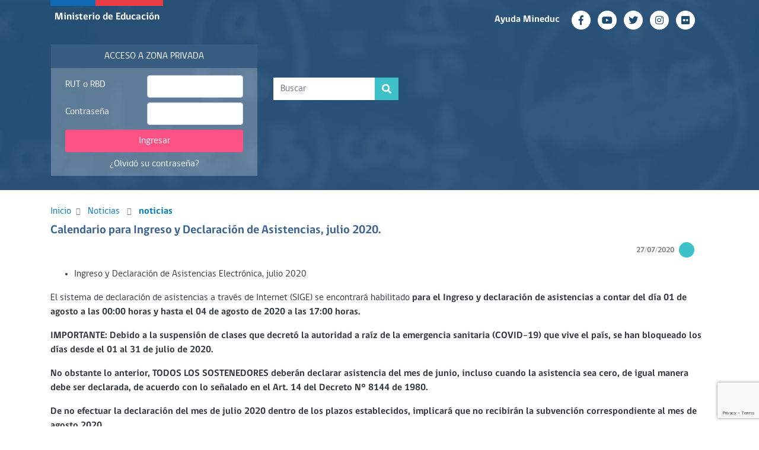

--- FILE ---
content_type: text/html; charset=UTF-8
request_url: https://www.comunidadescolar.cl/calendario-para-ingreso-y-declaracion-de-asistencias-julio-2020/
body_size: 47480
content:
 <!DOCTYPE html>
<html lang="es">
<head>
<meta charset="UTF-8">
<meta http-equiv="X-UA-Compatible" content="IE=edge">
<meta name="viewport" content="width=device-width, initial-scale=1">
<meta name="description" content="Comunidad Escolar">
<meta name="author" content="Ministerio de Educación">
<title>Comunidad Escolar</title>
<!-- Google tag (gtag.js) -->
<script async src="https://www.googletagmanager.com/gtag/js?id=G-42PD5L7LKP"></script>
<script>
  window.dataLayer = window.dataLayer || [];
  function gtag(){dataLayer.push(arguments);}
  gtag('js', new Date());

  gtag('config', 'G-42PD5L7LKP');
</script>

<!-- Google Tag Manager -->
<script>(function(w,d,s,l,i){w[l]=w[l]||[];w[l].push({'gtm.start':
new Date().getTime(),event:'gtm.js'});var f=d.getElementsByTagName(s)[0],
j=d.createElement(s),dl=l!='dataLayer'?'&l='+l:'';j.async=true;j.src=
'https://www.googletagmanager.com/gtm.js?id='+i+dl;f.parentNode.insertBefore(j,f);
})(window,document,'script','dataLayer','GTM-WW5QBV2');</script>
<!-- End Google Tag Manager -->

  <script language="JavaScript" type="text/JavaScript">
    function olvidoClave(){ document.form_olvidoClave.txtRutRbd.value = document.ingresar.rut_rbd.value; document.form_olvidoClave.action="https://w7app.mineduc.cl/zp_comunidad/RecuperarClave"; document.form_olvidoClave.submit(); }
  </script>

  <script language="JavaScript" type="text/JavaScript">
    function registraUsuario(){ 
       document.form_registraUsuario.action="https://subvenciones.mineduc.cl/p_ingresar.php"; 

       // document.form_registraUsuario.action="https://comunidadescolar-desa.mineduc.cl/zp_comunidad/p_ingresar.php"; 
         document.form_registraUsuario.submit(); }
  </script>
    <script src="https://code.jquery.com/jquery-3.6.0.min.js"></script>
  <!-- Inicio de Script para reCAPTCHA E -->

   


		<script src="https://www.google.com/recaptcha/enterprise.js?render=6LddnqIrAAAAAFNSytE9L0X7o3kKEwcPnm3OY4TF"></script>
    <script>
      $(document).ready(function() {
          $('#entrar').click(function(event) {
              event.preventDefault();            

              grecaptcha.enterprise.ready(function() {
                  grecaptcha.enterprise.execute('6LddnqIrAAAAAFNSytE9L0X7o3kKEwcPnm3OY4TF', { //DESARROLLO
                      action: 'validarUsuario'
                  }).then(function(token) {
                      $('#ingresar').prepend('<input type="hidden" name="token" value="' + token + '" >');
                      $('#ingresar').prepend('<input type="hidden" name="action" value="validarUsuario" >');
                      $('#ingresar').submit();
                  });
              });
          });
      });
    </script>
    		<!-- Fin de Script para reCAPTCHA E -->

<!-- Cambia Clave -->
    <form name="form_registraUsuario" method="post" action="">
      <input name="rut" type="hidden" id="rut" value='<? echo "$rut_rbd";?>'>
       <input name="password" type="hidden"  value='<? echo "$password";?>'>
    </form>
    <!-- Fin Cambia Clave-->



<meta name='robots' content='index, follow, max-image-preview:large, max-snippet:-1, max-video-preview:-1' />

	<!-- This site is optimized with the Yoast SEO plugin v20.9 - https://yoast.com/wordpress/plugins/seo/ -->
	<link rel="canonical" href="https://comunidadescolar.cl/calendario-para-ingreso-y-declaracion-de-asistencias-julio-2020/" />
	<meta property="og:locale" content="es_ES" />
	<meta property="og:type" content="article" />
	<meta property="og:title" content="Calendario para Ingreso y Declaración de Asistencias, julio 2020. - Comunidad Escolar" />
	<meta property="og:description" content="El sistema de declaración de asistencias a través de Internet (SIGE) se encontrará habilitado para el Ingreso y declaración de asistencias a contar del día 01 de agosto a las 00:00 horas." />
	<meta property="og:url" content="https://comunidadescolar.cl/calendario-para-ingreso-y-declaracion-de-asistencias-julio-2020/" />
	<meta property="og:site_name" content="Comunidad Escolar" />
	<meta property="article:published_time" content="2020-07-27T14:08:01+00:00" />
	<meta property="article:modified_time" content="2020-07-27T14:08:15+00:00" />
	<meta name="author" content="edwin.maureira" />
	<meta name="twitter:card" content="summary_large_image" />
	<meta name="twitter:label1" content="Written by" />
	<meta name="twitter:data1" content="edwin.maureira" />
	<meta name="twitter:label2" content="Est. reading time" />
	<meta name="twitter:data2" content="2 minutos" />
	<script type="application/ld+json" class="yoast-schema-graph">{"@context":"https://schema.org","@graph":[{"@type":"WebPage","@id":"https://comunidadescolar.cl/calendario-para-ingreso-y-declaracion-de-asistencias-julio-2020/","url":"https://comunidadescolar.cl/calendario-para-ingreso-y-declaracion-de-asistencias-julio-2020/","name":"Calendario para Ingreso y Declaración de Asistencias, julio 2020. - Comunidad Escolar","isPartOf":{"@id":"https://www.comunidadescolar.cl/#website"},"datePublished":"2020-07-27T14:08:01+00:00","dateModified":"2020-07-27T14:08:15+00:00","author":{"@id":"https://www.comunidadescolar.cl/#/schema/person/cb7d0c496c74346aff33725a111d116b"},"breadcrumb":{"@id":"https://comunidadescolar.cl/calendario-para-ingreso-y-declaracion-de-asistencias-julio-2020/#breadcrumb"},"inLanguage":"es-CL","potentialAction":[{"@type":"ReadAction","target":["https://comunidadescolar.cl/calendario-para-ingreso-y-declaracion-de-asistencias-julio-2020/"]}]},{"@type":"BreadcrumbList","@id":"https://comunidadescolar.cl/calendario-para-ingreso-y-declaracion-de-asistencias-julio-2020/#breadcrumb","itemListElement":[{"@type":"ListItem","position":1,"name":"Portada","item":"https://www.comunidadescolar.cl/"},{"@type":"ListItem","position":2,"name":"Calendario para Ingreso y Declaración de Asistencias, julio 2020."}]},{"@type":"WebSite","@id":"https://www.comunidadescolar.cl/#website","url":"https://www.comunidadescolar.cl/","name":"Comunidad Escolar","description":"","potentialAction":[{"@type":"SearchAction","target":{"@type":"EntryPoint","urlTemplate":"https://www.comunidadescolar.cl/?s={search_term_string}"},"query-input":"required name=search_term_string"}],"inLanguage":"es-CL"},{"@type":"Person","@id":"https://www.comunidadescolar.cl/#/schema/person/cb7d0c496c74346aff33725a111d116b","name":"edwin.maureira","image":{"@type":"ImageObject","inLanguage":"es-CL","@id":"https://www.comunidadescolar.cl/#/schema/person/image/","url":"https://secure.gravatar.com/avatar/881bb1038b710abdaf5c325f18166d28?s=96&d=mm&r=g","contentUrl":"https://secure.gravatar.com/avatar/881bb1038b710abdaf5c325f18166d28?s=96&d=mm&r=g","caption":"edwin.maureira"},"url":"https://www.comunidadescolar.cl/author/edwin-maureira/"}]}</script>
	<!-- / Yoast SEO plugin. -->


<link rel='dns-prefetch' href='//code.jquery.com' />
<link rel='dns-prefetch' href='//use.fontawesome.com' />
<link rel="alternate" type="application/rss+xml" title="Comunidad Escolar &raquo; Calendario para Ingreso y Declaración de Asistencias, julio 2020. Feed de comentarios" href="https://www.comunidadescolar.cl/calendario-para-ingreso-y-declaracion-de-asistencias-julio-2020/feed/" />
<script type="text/javascript">
window._wpemojiSettings = {"baseUrl":"https:\/\/s.w.org\/images\/core\/emoji\/14.0.0\/72x72\/","ext":".png","svgUrl":"https:\/\/s.w.org\/images\/core\/emoji\/14.0.0\/svg\/","svgExt":".svg","source":{"concatemoji":"https:\/\/www.comunidadescolar.cl\/wp-includes\/js\/wp-emoji-release.min.js"}};
/*! This file is auto-generated */
!function(e,a,t){var n,r,o,i=a.createElement("canvas"),p=i.getContext&&i.getContext("2d");function s(e,t){p.clearRect(0,0,i.width,i.height),p.fillText(e,0,0);e=i.toDataURL();return p.clearRect(0,0,i.width,i.height),p.fillText(t,0,0),e===i.toDataURL()}function c(e){var t=a.createElement("script");t.src=e,t.defer=t.type="text/javascript",a.getElementsByTagName("head")[0].appendChild(t)}for(o=Array("flag","emoji"),t.supports={everything:!0,everythingExceptFlag:!0},r=0;r<o.length;r++)t.supports[o[r]]=function(e){if(p&&p.fillText)switch(p.textBaseline="top",p.font="600 32px Arial",e){case"flag":return s("\ud83c\udff3\ufe0f\u200d\u26a7\ufe0f","\ud83c\udff3\ufe0f\u200b\u26a7\ufe0f")?!1:!s("\ud83c\uddfa\ud83c\uddf3","\ud83c\uddfa\u200b\ud83c\uddf3")&&!s("\ud83c\udff4\udb40\udc67\udb40\udc62\udb40\udc65\udb40\udc6e\udb40\udc67\udb40\udc7f","\ud83c\udff4\u200b\udb40\udc67\u200b\udb40\udc62\u200b\udb40\udc65\u200b\udb40\udc6e\u200b\udb40\udc67\u200b\udb40\udc7f");case"emoji":return!s("\ud83e\udef1\ud83c\udffb\u200d\ud83e\udef2\ud83c\udfff","\ud83e\udef1\ud83c\udffb\u200b\ud83e\udef2\ud83c\udfff")}return!1}(o[r]),t.supports.everything=t.supports.everything&&t.supports[o[r]],"flag"!==o[r]&&(t.supports.everythingExceptFlag=t.supports.everythingExceptFlag&&t.supports[o[r]]);t.supports.everythingExceptFlag=t.supports.everythingExceptFlag&&!t.supports.flag,t.DOMReady=!1,t.readyCallback=function(){t.DOMReady=!0},t.supports.everything||(n=function(){t.readyCallback()},a.addEventListener?(a.addEventListener("DOMContentLoaded",n,!1),e.addEventListener("load",n,!1)):(e.attachEvent("onload",n),a.attachEvent("onreadystatechange",function(){"complete"===a.readyState&&t.readyCallback()})),(e=t.source||{}).concatemoji?c(e.concatemoji):e.wpemoji&&e.twemoji&&(c(e.twemoji),c(e.wpemoji)))}(window,document,window._wpemojiSettings);
</script>
<style type="text/css">
img.wp-smiley,
img.emoji {
	display: inline !important;
	border: none !important;
	box-shadow: none !important;
	height: 1em !important;
	width: 1em !important;
	margin: 0 0.07em !important;
	vertical-align: -0.1em !important;
	background: none !important;
	padding: 0 !important;
}
</style>
	<style type="text/css">
.archive #nav-above,
					.archive #nav-below,
					.search #nav-above,
					.search #nav-below,
					.blog #nav-below, 
					.blog #nav-above, 
					.navigation.paging-navigation, 
					.navigation.pagination,
					.pagination.paging-pagination, 
					.pagination.pagination, 
					.pagination.loop-pagination, 
					.bicubic-nav-link, 
					#page-nav, 
					.camp-paging, 
					#reposter_nav-pages, 
					.unity-post-pagination, 
					.wordpost_content .nav_post_link { 
						display: none !important; 
					}
					.single-gallery .pagination.gllrpr_pagination {
						display: block !important; 
					}</style>
		
	<link rel='stylesheet' id='wp-block-library-css' href='https://www.comunidadescolar.cl/wp-includes/css/dist/block-library/style.min.css' type='text/css' media='all' />
<link rel='stylesheet' id='classic-theme-styles-css' href='https://www.comunidadescolar.cl/wp-includes/css/classic-themes.min.css' type='text/css' media='all' />
<style id='global-styles-inline-css' type='text/css'>
body{--wp--preset--color--black: #000000;--wp--preset--color--cyan-bluish-gray: #abb8c3;--wp--preset--color--white: #ffffff;--wp--preset--color--pale-pink: #f78da7;--wp--preset--color--vivid-red: #cf2e2e;--wp--preset--color--luminous-vivid-orange: #ff6900;--wp--preset--color--luminous-vivid-amber: #fcb900;--wp--preset--color--light-green-cyan: #7bdcb5;--wp--preset--color--vivid-green-cyan: #00d084;--wp--preset--color--pale-cyan-blue: #8ed1fc;--wp--preset--color--vivid-cyan-blue: #0693e3;--wp--preset--color--vivid-purple: #9b51e0;--wp--preset--gradient--vivid-cyan-blue-to-vivid-purple: linear-gradient(135deg,rgba(6,147,227,1) 0%,rgb(155,81,224) 100%);--wp--preset--gradient--light-green-cyan-to-vivid-green-cyan: linear-gradient(135deg,rgb(122,220,180) 0%,rgb(0,208,130) 100%);--wp--preset--gradient--luminous-vivid-amber-to-luminous-vivid-orange: linear-gradient(135deg,rgba(252,185,0,1) 0%,rgba(255,105,0,1) 100%);--wp--preset--gradient--luminous-vivid-orange-to-vivid-red: linear-gradient(135deg,rgba(255,105,0,1) 0%,rgb(207,46,46) 100%);--wp--preset--gradient--very-light-gray-to-cyan-bluish-gray: linear-gradient(135deg,rgb(238,238,238) 0%,rgb(169,184,195) 100%);--wp--preset--gradient--cool-to-warm-spectrum: linear-gradient(135deg,rgb(74,234,220) 0%,rgb(151,120,209) 20%,rgb(207,42,186) 40%,rgb(238,44,130) 60%,rgb(251,105,98) 80%,rgb(254,248,76) 100%);--wp--preset--gradient--blush-light-purple: linear-gradient(135deg,rgb(255,206,236) 0%,rgb(152,150,240) 100%);--wp--preset--gradient--blush-bordeaux: linear-gradient(135deg,rgb(254,205,165) 0%,rgb(254,45,45) 50%,rgb(107,0,62) 100%);--wp--preset--gradient--luminous-dusk: linear-gradient(135deg,rgb(255,203,112) 0%,rgb(199,81,192) 50%,rgb(65,88,208) 100%);--wp--preset--gradient--pale-ocean: linear-gradient(135deg,rgb(255,245,203) 0%,rgb(182,227,212) 50%,rgb(51,167,181) 100%);--wp--preset--gradient--electric-grass: linear-gradient(135deg,rgb(202,248,128) 0%,rgb(113,206,126) 100%);--wp--preset--gradient--midnight: linear-gradient(135deg,rgb(2,3,129) 0%,rgb(40,116,252) 100%);--wp--preset--duotone--dark-grayscale: url('#wp-duotone-dark-grayscale');--wp--preset--duotone--grayscale: url('#wp-duotone-grayscale');--wp--preset--duotone--purple-yellow: url('#wp-duotone-purple-yellow');--wp--preset--duotone--blue-red: url('#wp-duotone-blue-red');--wp--preset--duotone--midnight: url('#wp-duotone-midnight');--wp--preset--duotone--magenta-yellow: url('#wp-duotone-magenta-yellow');--wp--preset--duotone--purple-green: url('#wp-duotone-purple-green');--wp--preset--duotone--blue-orange: url('#wp-duotone-blue-orange');--wp--preset--font-size--small: 13px;--wp--preset--font-size--medium: 20px;--wp--preset--font-size--large: 36px;--wp--preset--font-size--x-large: 42px;--wp--preset--spacing--20: 0.44rem;--wp--preset--spacing--30: 0.67rem;--wp--preset--spacing--40: 1rem;--wp--preset--spacing--50: 1.5rem;--wp--preset--spacing--60: 2.25rem;--wp--preset--spacing--70: 3.38rem;--wp--preset--spacing--80: 5.06rem;--wp--preset--shadow--natural: 6px 6px 9px rgba(0, 0, 0, 0.2);--wp--preset--shadow--deep: 12px 12px 50px rgba(0, 0, 0, 0.4);--wp--preset--shadow--sharp: 6px 6px 0px rgba(0, 0, 0, 0.2);--wp--preset--shadow--outlined: 6px 6px 0px -3px rgba(255, 255, 255, 1), 6px 6px rgba(0, 0, 0, 1);--wp--preset--shadow--crisp: 6px 6px 0px rgba(0, 0, 0, 1);}:where(.is-layout-flex){gap: 0.5em;}body .is-layout-flow > .alignleft{float: left;margin-inline-start: 0;margin-inline-end: 2em;}body .is-layout-flow > .alignright{float: right;margin-inline-start: 2em;margin-inline-end: 0;}body .is-layout-flow > .aligncenter{margin-left: auto !important;margin-right: auto !important;}body .is-layout-constrained > .alignleft{float: left;margin-inline-start: 0;margin-inline-end: 2em;}body .is-layout-constrained > .alignright{float: right;margin-inline-start: 2em;margin-inline-end: 0;}body .is-layout-constrained > .aligncenter{margin-left: auto !important;margin-right: auto !important;}body .is-layout-constrained > :where(:not(.alignleft):not(.alignright):not(.alignfull)){max-width: var(--wp--style--global--content-size);margin-left: auto !important;margin-right: auto !important;}body .is-layout-constrained > .alignwide{max-width: var(--wp--style--global--wide-size);}body .is-layout-flex{display: flex;}body .is-layout-flex{flex-wrap: wrap;align-items: center;}body .is-layout-flex > *{margin: 0;}:where(.wp-block-columns.is-layout-flex){gap: 2em;}.has-black-color{color: var(--wp--preset--color--black) !important;}.has-cyan-bluish-gray-color{color: var(--wp--preset--color--cyan-bluish-gray) !important;}.has-white-color{color: var(--wp--preset--color--white) !important;}.has-pale-pink-color{color: var(--wp--preset--color--pale-pink) !important;}.has-vivid-red-color{color: var(--wp--preset--color--vivid-red) !important;}.has-luminous-vivid-orange-color{color: var(--wp--preset--color--luminous-vivid-orange) !important;}.has-luminous-vivid-amber-color{color: var(--wp--preset--color--luminous-vivid-amber) !important;}.has-light-green-cyan-color{color: var(--wp--preset--color--light-green-cyan) !important;}.has-vivid-green-cyan-color{color: var(--wp--preset--color--vivid-green-cyan) !important;}.has-pale-cyan-blue-color{color: var(--wp--preset--color--pale-cyan-blue) !important;}.has-vivid-cyan-blue-color{color: var(--wp--preset--color--vivid-cyan-blue) !important;}.has-vivid-purple-color{color: var(--wp--preset--color--vivid-purple) !important;}.has-black-background-color{background-color: var(--wp--preset--color--black) !important;}.has-cyan-bluish-gray-background-color{background-color: var(--wp--preset--color--cyan-bluish-gray) !important;}.has-white-background-color{background-color: var(--wp--preset--color--white) !important;}.has-pale-pink-background-color{background-color: var(--wp--preset--color--pale-pink) !important;}.has-vivid-red-background-color{background-color: var(--wp--preset--color--vivid-red) !important;}.has-luminous-vivid-orange-background-color{background-color: var(--wp--preset--color--luminous-vivid-orange) !important;}.has-luminous-vivid-amber-background-color{background-color: var(--wp--preset--color--luminous-vivid-amber) !important;}.has-light-green-cyan-background-color{background-color: var(--wp--preset--color--light-green-cyan) !important;}.has-vivid-green-cyan-background-color{background-color: var(--wp--preset--color--vivid-green-cyan) !important;}.has-pale-cyan-blue-background-color{background-color: var(--wp--preset--color--pale-cyan-blue) !important;}.has-vivid-cyan-blue-background-color{background-color: var(--wp--preset--color--vivid-cyan-blue) !important;}.has-vivid-purple-background-color{background-color: var(--wp--preset--color--vivid-purple) !important;}.has-black-border-color{border-color: var(--wp--preset--color--black) !important;}.has-cyan-bluish-gray-border-color{border-color: var(--wp--preset--color--cyan-bluish-gray) !important;}.has-white-border-color{border-color: var(--wp--preset--color--white) !important;}.has-pale-pink-border-color{border-color: var(--wp--preset--color--pale-pink) !important;}.has-vivid-red-border-color{border-color: var(--wp--preset--color--vivid-red) !important;}.has-luminous-vivid-orange-border-color{border-color: var(--wp--preset--color--luminous-vivid-orange) !important;}.has-luminous-vivid-amber-border-color{border-color: var(--wp--preset--color--luminous-vivid-amber) !important;}.has-light-green-cyan-border-color{border-color: var(--wp--preset--color--light-green-cyan) !important;}.has-vivid-green-cyan-border-color{border-color: var(--wp--preset--color--vivid-green-cyan) !important;}.has-pale-cyan-blue-border-color{border-color: var(--wp--preset--color--pale-cyan-blue) !important;}.has-vivid-cyan-blue-border-color{border-color: var(--wp--preset--color--vivid-cyan-blue) !important;}.has-vivid-purple-border-color{border-color: var(--wp--preset--color--vivid-purple) !important;}.has-vivid-cyan-blue-to-vivid-purple-gradient-background{background: var(--wp--preset--gradient--vivid-cyan-blue-to-vivid-purple) !important;}.has-light-green-cyan-to-vivid-green-cyan-gradient-background{background: var(--wp--preset--gradient--light-green-cyan-to-vivid-green-cyan) !important;}.has-luminous-vivid-amber-to-luminous-vivid-orange-gradient-background{background: var(--wp--preset--gradient--luminous-vivid-amber-to-luminous-vivid-orange) !important;}.has-luminous-vivid-orange-to-vivid-red-gradient-background{background: var(--wp--preset--gradient--luminous-vivid-orange-to-vivid-red) !important;}.has-very-light-gray-to-cyan-bluish-gray-gradient-background{background: var(--wp--preset--gradient--very-light-gray-to-cyan-bluish-gray) !important;}.has-cool-to-warm-spectrum-gradient-background{background: var(--wp--preset--gradient--cool-to-warm-spectrum) !important;}.has-blush-light-purple-gradient-background{background: var(--wp--preset--gradient--blush-light-purple) !important;}.has-blush-bordeaux-gradient-background{background: var(--wp--preset--gradient--blush-bordeaux) !important;}.has-luminous-dusk-gradient-background{background: var(--wp--preset--gradient--luminous-dusk) !important;}.has-pale-ocean-gradient-background{background: var(--wp--preset--gradient--pale-ocean) !important;}.has-electric-grass-gradient-background{background: var(--wp--preset--gradient--electric-grass) !important;}.has-midnight-gradient-background{background: var(--wp--preset--gradient--midnight) !important;}.has-small-font-size{font-size: var(--wp--preset--font-size--small) !important;}.has-medium-font-size{font-size: var(--wp--preset--font-size--medium) !important;}.has-large-font-size{font-size: var(--wp--preset--font-size--large) !important;}.has-x-large-font-size{font-size: var(--wp--preset--font-size--x-large) !important;}
.wp-block-navigation a:where(:not(.wp-element-button)){color: inherit;}
:where(.wp-block-columns.is-layout-flex){gap: 2em;}
.wp-block-pullquote{font-size: 1.5em;line-height: 1.6;}
</style>
<link rel='stylesheet' id='menu-image-css' href='https://www.comunidadescolar.cl/wp-content/plugins/menu-image/includes/css/menu-image.css' type='text/css' media='all' />
<link rel='stylesheet' id='dashicons-css' href='https://www.comunidadescolar.cl/wp-includes/css/dashicons.min.css' type='text/css' media='all' />
<link rel='stylesheet' id='wpb-fa-css' href='https://use.fontawesome.com/releases/v5.3.1/css/all.css' type='text/css' media='all' />
<link rel='stylesheet' id='bootstrap-min-css' href='https://www.comunidadescolar.cl/wp-content/themes/ce2019/css/bootstrap.min.css' type='text/css' media='all' />
<link rel='stylesheet' id='tema-style-css' href='https://www.comunidadescolar.cl/wp-content/themes/ce2019/style.css' type='text/css' media='all' />
<link rel='stylesheet' id='wp-paginate-css' href='https://www.comunidadescolar.cl/wp-content/plugins/wp-paginate/css/wp-paginate.css' type='text/css' media='screen' />
<script type='text/javascript' src='https://www.comunidadescolar.cl/wp-includes/js/jquery/jquery.min.js' id='jquery-core-js'></script>
<script type='text/javascript' src='https://www.comunidadescolar.cl/wp-includes/js/jquery/jquery-migrate.min.js' id='jquery-migrate-js'></script>
<link rel="https://api.w.org/" href="https://www.comunidadescolar.cl/wp-json/" /><link rel="alternate" type="application/json" href="https://www.comunidadescolar.cl/wp-json/wp/v2/posts/2066" /><link rel="EditURI" type="application/rsd+xml" title="RSD" href="https://www.comunidadescolar.cl/xmlrpc.php?rsd" />
<link rel="wlwmanifest" type="application/wlwmanifest+xml" href="https://www.comunidadescolar.cl/wp-includes/wlwmanifest.xml" />
<link rel='shortlink' href='https://www.comunidadescolar.cl/?p=2066' />
<link rel="alternate" type="application/json+oembed" href="https://www.comunidadescolar.cl/wp-json/oembed/1.0/embed?url=https%3A%2F%2Fwww.comunidadescolar.cl%2Fcalendario-para-ingreso-y-declaracion-de-asistencias-julio-2020%2F" />
<link rel="alternate" type="text/xml+oembed" href="https://www.comunidadescolar.cl/wp-json/oembed/1.0/embed?url=https%3A%2F%2Fwww.comunidadescolar.cl%2Fcalendario-para-ingreso-y-declaracion-de-asistencias-julio-2020%2F&#038;format=xml" />
<link rel="icon" href="https://www.comunidadescolar.cl/wp-content/uploads/2019/08/favicon.ico" sizes="32x32" />
<link rel="icon" href="https://www.comunidadescolar.cl/wp-content/uploads/2019/08/favicon.ico" sizes="192x192" />
<link rel="apple-touch-icon" href="https://www.comunidadescolar.cl/wp-content/uploads/2019/08/favicon.ico" />
<meta name="msapplication-TileImage" content="https://www.comunidadescolar.cl/wp-content/uploads/2019/08/favicon.ico" />
<!-- Global site tag (gtag.js) - Google Analytics -->
<script async src="https://www.googletagmanager.com/gtag/js?id=UA-648641-1"></script>
<script>
  window.dataLayer = window.dataLayer || [];
  function gtag(){dataLayer.push(arguments);}
  gtag('js', new Date());

  gtag('config', 'UA-648641-1');
</script>


    
</head>
<body>
<!-- Google Tag Manager (noscript) -->
<noscript><iframe src="https://www.googletagmanager.com/ns.html?id=GTM-WW5QBV2"
height="0" width="0" style="display:none;visibility:hidden"></iframe></noscript>
<!-- End Google Tag Manager (noscript) -->
    
  <form id="form_olvidoClave" name="form_olvidoClave" method="post" action="">
    <input id="accion" name="accion" type="hidden" value="recuperar_clave">
    <input id="txtRutRbd" name="txtRutRbd" type="hidden" value="">
  </form>

	<!-- HEADER inicio -->
	<header>
		<div class="d-flex flex-column bg-header">
		<!-- LOGO Y REDES SOCIALES inicio -->
		<div class="container row mx-auto order-1 order-lg-0">
			<div class="col-12 col-lg p-0 logo mx-auto mx-lg-0 d-none d-lg-block">
				<div class="min-educ"><a href="https://www.mineduc.cl" class="text-white">Ministerio de Educación</a></div>
		  	</div>
			<div class="social-network col-12 col-lg text-center text-lg-right m-auto pt-3">
				<span class="py-1 pr-2 mr-1 mr-md-2 d-none d-md-inline-block font-weight-bold"><a href="https://www.ayudamineduc.cl" target="_blank">Ayuda Mineduc</a></span> 
                                                    <a href="https://www.facebook.com/mineduc" target="_blank">
					<button class="btn btn-outline-light mr-1 mr-md-2 rounded-circle text-center d-inline-flex p-0 m-0">
                        <i class="fab fa-facebook-f m-auto"></i></button>
				</a>			 
                                <a href="https://www.youtube.com/user/mineducchile" target="_blank">
					<button class="btn btn-outline-light mr-1 mr-md-2 rounded-circle text-center d-inline-flex p-0 m-0">
                        <i class="fab fa-youtube m-auto"></i></button>
				</a>			 
                                <a href="https://twitter.com/mineduc" target="_blank">
					<button class="btn btn-outline-light mr-1 mr-md-2 rounded-circle text-center d-inline-flex p-0 m-0">
                        <i class="fab fa-twitter m-auto"></i></button>
				</a>			 
                                <a href="https://www.instagram.com/mineducchile" target="_blank">
					<button class="btn btn-outline-light mr-1 mr-md-2 rounded-circle text-center d-inline-flex p-0 m-0">
                        <i class="fab fa-instagram m-auto"></i></button>
				</a>			 
                                <a href="https://www.flickr.com/photos/mineduc" target="_blank">
					<button class="btn btn-outline-light mr-1 mr-md-2 rounded-circle text-center d-inline-flex p-0 m-0">
                        <i class="fab fa-flickr m-auto"></i></button>
				</a>			 
                                			</div>
		</div>
		<!-- LOGO Y REDES SOCIALES fin -->
		
		<div class="container row mx-auto mt-4 px-0 order-2 order-lg-1">	
		    <!-- Zona Privada Inicio -->

	
			<div class="col-12 col-lg-4 m-0 px-0 px-lg-3 order-1 order-lg-0 mb-0 mb-lg-4">

				<div class="border-bottom d-block d-lg-none"></div>
				<div class="text-uppercase py-2 px-4 bg-azul-medio text-center">Acceso a Zona Privada</div>
				<div class="px-4 bg-transparent pt-2">

     <form  class="m-0"  action="https://subvenciones.mineduc.cl/p_ingresar.php" method="post" name="ingresar" target="_self" id="ingresar"> 
       
      <!--     <form  class="m-0"  action="https://comunidadescolar-desa.mineduc.cl/zp_comunidad/p_ingresar.php" method="post" name="ingresar" target="_self" id="ingresar">  -->
          	
          	<div class="row">
				<div class="col-5 pt-2">RUT o RBD</div>
				<div class="col-7">                           
                    <input name="rut_rbd" id="rut_rbd" class="form-control my-1" type="text"  placeholder="" />
                </div>
			</div>

			<div class="row">
			    <div class="col-5 pt-2">Contraseña</div>
				 <div class="col-7">
                    <input name="password" id="password" class="form-control my-1" type="password" placeholder=" " />
                 </div>
			</div>

						
							<button type="submit" class="btn btn-magenta mb-2 mt-1 w-100" id="entrar">Ingresar</button>
			
			<div class="text-center pb-2"> <a href="javascript:olvidoClave()">¿Olvidó su contraseña?</a></div>
		</form>


				</div>
			</div>
  
			<!-- Zona Privada fin -->
			<div class="col-12 col-lg-8 d-flex order-0 order-lg-1">
				<div class="row">
					<div class="col-12 col-lg-6 p-0 pl-3 pr-3 pr-lg-0 pt-3 text-center text-lg-left h5">
                                                <img src="" class="img-fluid" alt=""/>
		 										<!--Boton buscar-->
						<form>
						  <div class="form-row align-items-center mt-3">
							<div class="col-auto p-0 mx-auto mx-lg-0">
								<div class="input-group mb-2">
                                  <form class="form-inline my-2 my-lg-0 d-none d-md-block" method="get" role="search" id="searchform" action="https://www.comunidadescolar.cl"> 
                                      <input id="inlineFormInputGroup"  class="form-control rounded-0 border-0" name="s" aria-label="Search" type="search" value="" placeholder="Buscar">
    								  <div class="input-group-append">
    								   <button class="btn btn-cyan input-group-text rounded-0 border-0"><i class="fas fa-search"></i></button>
    								  </div>
                                  </form>
							    </div>
							</div>
						  </div>
						</form>
                        <!--Boton buscar fin-->
					</div>
					<div class="col-12 col-lg-6 align-items-end d-flex p-0">
                    						<img src="" class="img-fluid" alt=""/>
					</div>
				</div>
			</div>
		</div>
		<!-- MENÚ PRINCIPAL INTERNAS inicio -->
		<nav class="navbar navbar-expand-lg navbar-dark p-0 gobcl order-0 order-lg-2 bg-navbar">
			<div class="container">
				<div class="navbar-brand d-block d-lg-none m-0 p-0 ml-3 mx-auto">
					<div class="logo m-0 p-0">
						<div class="min-educ"><a href="https://www.mineduc.cl" class="text-white">Ministerio de Educación</a></div>
					</div>
				</div>
			</div>
		</nav>
		<!-- MNÚ PRINCIPAL INTERNAS fin -->
	 </div>
</header>	
<!-- HEADER fin -->		 
      
    <!-- CONTENIDO inicio -->
    <section>
        <div class="container py-4">
            <div class="text-black-50">
                <a href="https://www.comunidadescolar.cl">Inicio</a><i class="fas fa-angle-right small mx-2"></i>  <a href="noticias">Noticias</a> <i class="fas fa-angle-right small mx-2"></i>
                <strong><a href="https://www.comunidadescolar.cl/category/noticias/">noticias</a></strong>            </div>
            
            <div class="row">
                <!-- COlumna izquierda -->
                <div class="col-12 col-lg">                      
                    <div class="text-azul mt-2 h5 d-block font-weight-bold">Calendario para Ingreso y Declaración de Asistencias, julio 2020.</div>
                    <div class="text-lg-right mr-3 mb-3 mt-3 mt-lg-0 d-flex align-items-center justify-content-start justify-content-lg-end">
                        <div class="btn btn-iconos-buscador bg-cyan-medio px-0 rounded-circle mr-2 order-0 order-lg-1"><i class="fas   mr-2 text-white small m-auto"></i></div>
                                                <span class="small text-black-50 font-weight-bold mr-2 order-1 order-lg-0">27/07/2020</span>
                                            
                    </div>
                    <div class="text-dark">
                         
<ul><li>Ingreso y Declaración de Asistencias Electrónica, julio 2020</li></ul>



<p>El sistema de declaración de asistencias a través de Internet (SIGE) se encontrará habilitado<strong> para el Ingreso y declaración de asistencias</strong> <strong>a contar del</strong> <strong>día 01 de agosto a las 00:00 horas y hasta el 04 de agosto de 2020 a las 17:00 horas.</strong></p>



<p><strong>IMPORTANTE: Debido a la suspensión de clases que decretó la autoridad a raíz de la emergencia sanitaria (COVID-19) que vive el país, se han bloqueado los días desde el 01 al 31 de julio de 2020.</strong></p>



<p><strong>No obstante lo anterior, TODOS LOS SOSTENEDORES deberán declarar asistencia del mes de junio, incluso cuando la asistencia sea cero, de igual manera debe ser declarada,</strong> <strong>de acuerdo con lo señalado en el Art. 14 del Decreto N° 8144 de 1980.</strong></p>



<p><strong>De no efectuar la declaración del mes de julio 2020 dentro de los plazos establecidos, implicará que no recibirán la subvención correspondiente al mes de agosto 2020.</strong></p>



<p>El ingreso y declaración de asistencias de los establecimientos educacionales deberá efectuarse por el sistema SIGE, siendo este el único mecanismo para realizarla.</p>



<p>Ingrese <a rel="noreferrer noopener" href="http://sige.mineduc.cl" target="_blank">aquí</a> a la aplicación SIGE </p>



<p>A fin de atender consultas en relación con el uso del SIGE, se ha habilitado una mesa de ayuda a través del fono 600 600 26 26, el cual estará disponible en horario de oficina. También puede contactar al encargado de pago del Departamento Provincial de Educación correspondiente a su comuna.</p>



<p>Señor Sostenedor, recuerde que para ingresar las asistencias de meses anteriores, debe ingresar a SIGE con el RBD y clave RBD.</p>



<p>Mientras que para poder efectuar su declaración de asistencias, debe utilizar el RUT del Sostenedor y clave Sostenedor.</p>



<p>Al declarar por SIGE se recomienda que al finalizar el proceso, revise su <strong>Comprobante de Declaración </strong>para verificar que los datos declarados estén correctos, si detectan alguna inconsistencia, el Sostenedor podrá habilitar el sistema nuevamente por intermedio de su perfil (para mayores antecedentes consulte el instructivo de declaración), para luego, nuevamente con el perfil de establecimiento corregir la información y esta deberá ser declarada por el Sostenedor e imprimir su nuevo Comprobante (El Comprobante de declaración anterior a este proceso quedará invalidado).</p>



<p>Se recuerda que <strong>todos los cursos deben encontrarse habilitados </strong>para que sean considerados en el proceso de subvenciones, por lo anterior, debe revisar esta condición antes de realizar la declaración de Asistencias. Para esto, debe acceder a SIGE con el perfil del establecimiento, y en la opción Asistencias&gt;&gt;Procesos Relacionados&gt;&gt;Habilitación de Cursos, en donde podrá revisar los cursos que tienen habilitado para cada tipo de enseñanzas y nivel, e indicar aquellos que corresponden a los autorizados para pago por parte del SEREMI. En caso de que requiera asistencia con este módulo o su contenido, debe contactar al encargado de pago del Departamento Provincial de Educación.</p>



<p>Atentamente <br> Coordinación Nacional de Subvenciones <br>Ministerio de Educación</p>
 
                    </div>

                </div>               
                <!-- Columna derecha -->
                     
            </div>
        </div>
    </section>

   
    <!-- BANNERS inicio -->
    <section class="bg-cyan-medio mt-5 py-4">
        <div id="blogCarousel" class="carousel slide" data-ride="carousel">
        <!-- Carousel items -->
            <div class="carousel-inner">
                                                                    <div class="carousel-item active ">
                        <div class="container">
                                <div class="row mx-2 mx-lg-0">
                                                                                                                                                            <div class="col-lg-4 mt-2 text-center">
                                            <a href="https://comunidadescolar.cl/ficha-sned-2026-2027/" target="_blank">
                                                <img src="https://www.comunidadescolar.cl/wp-content/uploads/2025/11/25.11.25-SNED.png" alt="Image" style="max-width:100%;">
                                            </a>
                                        </div>
                                                                                                                       <div class="col-lg-4 mt-2 text-center">
                                            <a href="https://www.sistemadeadmisionescolar.cl/" target="_blank">
                                                <img src="https://www.comunidadescolar.cl/wp-content/uploads/2025/12/25.12.10-BL-Anotate.png" alt="Image" style="max-width:100%;">
                                            </a>
                                        </div>
                                                                                                                       <div class="col-lg-4 mt-2 text-center">
                                            <a href="https://www.mineduc.cl/resoluciones-de-calendarios-escolares-regionales-2026/" target="_blank">
                                                <img src="https://www.comunidadescolar.cl/wp-content/uploads/2025/12/25.12.15-BL-Calendario-2026.png" alt="Image" style="max-width:100%;">
                                            </a>
                                        </div>
                                                                                                                </div>
                        </div>
                    </div>
                                             </div>
               <!--.carousel-inner-->
                <a class="carousel-control-prev" href="#blogCarousel" role="button" data-slide="prev">
                <span class="carousel-control-prev-icon" aria-hidden="true"></span>
                <span class="sr-only">Previous</span>
                </a>
                <a class="carousel-control-next" href="#blogCarousel" role="button" data-slide="next">
                <span class="carousel-control-next-icon" aria-hidden="true"></span>
                <span class="sr-only">Next</span>
                </a>

        </div>
    </section>
    <!-- BANNERS fin -->
    <!-- ENLACES inicio -->
    <section class="bg-enlaces text-white">
        <div class="container py-5 row mx-auto">
            <div class="col-12 col-lg-3 h2 font-weight-bold">Sitios de Interés</div>

                                                           
                     <div class="col-12 col-lg-3 mt-3 mt-lg-0">
                        <span class="mr-2 text-magenta font-weight-bold h4">|</span><span class="h5 font-weight-bold">Sitios oficiales</span>

                                                                                       <a href="https://www.mineduc.cl/" class="text-white d-block my-2"> Ministerio de Educación</a>          
                                                               <a href="https://www.portaltransparencia.cl/PortalPdT/pdtta?codOrganismo=AJ001" class="text-white d-block my-2"> Gobierno Transparente</a>          
                                                               <a href="https://www.portaltransparencia.cl/PortalPdT/directorio-de-organismos-regulados/?org=AJ001" class="text-white d-block my-2"> Ley de transparencia</a>          
                                                               <a href="https://www.supereduc.cl/" class="text-white d-block my-2"> Superintendencia</a>          
                                                               <a href="https://www.ayudamineduc.cl/" class="text-white d-block my-2"> Ayuda Mineduc</a>          
                                                               <a href="https://www.agenciaeducacion.cl/" class="text-white d-block my-2"> Agencia de calidad</a>          
                                                                         </div>
                        
 
                                               
                     <div class="col-12 col-lg-3 mt-3 mt-lg-0">
                        <span class="mr-2 text-magenta font-weight-bold h4">|</span><span class="h5 font-weight-bold">Sitios de Educación</span>

                                                                                       <a href="https://parvularia.mineduc.cl/" class="text-white d-block my-2"> Educación Parvularia</a>          
                                                               <a href="https://educacionpublica.gob.cl/" class="text-white d-block my-2"> Educación Pública</a>          
                                                               <a href="https://escolar.mineduc.cl/" class="text-white d-block my-2"> Educación Básica</a>          
                                                               <a href="https://educacionsuperior.mineduc.cl/" class="text-white d-block my-2"> Educación Superior</a>          
                                                               <a href="https://cpeip.cl/" class="text-white d-block my-2"> CPEIP</a>          
                                                               <a href="https://www.curriculumnacional.cl/" class="text-white d-block my-2"> UCE</a>          
                                                                         </div>
                        
 
                                               
                     <div class="col-12 col-lg-3 mt-3 mt-lg-0">
                        <span class="mr-2 text-magenta font-weight-bold h4">|</span><span class="h5 font-weight-bold">Otros sitios</span>

                                                                                       <a href="http://www.revistadeeducacion.cl/" class="text-white d-block my-2"> Revista de educación</a>          
                                                               <a href="https://emergenciaydesastres.mineduc.cl/" class="text-white d-block my-2"> Unidad Nacional de Gestión de Riesgo de Desastres</a>          
                                                               <a href="https://www.mifuturo.cl/" class="text-white d-block my-2"> Mi Futuro</a>          
                                                               <a href="https://centroestudios.mineduc.cl/" class="text-white d-block my-2"> Centro de Estudios</a>          
                                                               <a href="https://www.innovacion.mineduc.cl/" class="text-white d-block my-2"> Centro de Innovación</a>          
                                                                         </div>
                        
 
                                    </div>

 
    </section>
    <!-- ENLACES fin -->
    
   <!-- FOOTER -->
	   <!-- FOOTER inicio -->
    <footer class="bg-light">
        <div class="container">
            <div class="row gobcl">
                <div class="col-12 col-lg-6 col-lg small pt-4">
                    <div class="font-weight-bold">Ministerio de Educación de Chile</div>
                    <a href="https://www.gob.cl" target="_blank" class="d-block mr-3 font-weight-bold">Gobierno de Chile</a>
                    <div>Av. Libertador Bernardo O'Higgins 1371.  <div class="d-block d-lg-inline-block">Teléfono <a href="tel:+56224066000">+56 2 24066000 </a></div></div>
                </div>
                <div class="col-12 col-lg-6 col-lg small pt-4 text-left text-lg-right">
                    <div>Desarrollado por la <strong>Coordinación Nacional de Tecnología / DIPLAP</strong></div>
                </div>
                <div class="col-12 mt-3"><img src="https://www.comunidadescolar.cl/wp-content/themes/ce2019/img/logofooter.png" width="160" height="15" alt=""></div>
            </div>
        </div>
    </footer>

     <script src="https://code.jquery.com/jquery-3.3.1.slim.min.js" integrity="sha384-q8i/X+965DzO0rT7abK41JStQIAqVgRVzpbzo5smXKp4YfRvH+8abtTE1Pi6jizo" crossorigin="anonymous"></script>


  
 
<script type='text/javascript' id='qppr_frontend_scripts-js-extra'>
/* <![CDATA[ */
var qpprFrontData = {"linkData":{"https:\/\/www.comunidadescolar.cl\/marco-legal\/":[1,0,""],"https:\/\/www.comunidadescolar.cl\/lineamientos-plan-escolar-2021\/":[1,0,""],"https:\/\/www.comunidadescolar.cl\/protocolo-alerta-temprana-covid-19-para-establecimientos-educacionales\/":[1,0,""],"https:\/\/www.comunidadescolar.cl\/portal-cpeip\/":[1,0,""],"https:\/\/www.comunidadescolar.cl\/becas-para-hijos-de-profesionales-de-la-educacion\/":[1,0,""],"https:\/\/www.comunidadescolar.cl\/plan-nacional-chile-recupera-y-aprende\/":[1,0,""],"https:\/\/www.comunidadescolar.cl\/becas-y-creditos\/":[1,0,""],"https:\/\/www.comunidadescolar.cl\/aprendo-en-linea\/":[1,0,""],"https:\/\/www.comunidadescolar.cl\/comparador-carreras-tecnico-profesional\/":[1,0,""],"https:\/\/www.comunidadescolar.cl\/estatuto-de-aaee\/":[1,0,""],"https:\/\/www.comunidadescolar.cl\/ley-de-carrera-docente\/":[1,0,""],"https:\/\/www.comunidadescolar.cl\/educacion-parvularia\/":[1,0,""],"https:\/\/www.comunidadescolar.cl\/lineamientos-educacion-parvularia\/":[1,0,""],"https:\/\/www.comunidadescolar.cl\/fondo-de-garantia-de-infraestructura-escolar\/":[1,0,""],"https:\/\/www.comunidadescolar.cl\/consultas-sostenedores\/":[1,0,""],"https:\/\/www.comunidadescolar.cl\/comprobante-de-ingreso-a-caja\/":[1,0,""],"https:\/\/www.comunidadescolar.cl\/referentes-seremi-de-salud-para-establecimientos-educacionales\/":[1,0,""],"https:\/\/www.comunidadescolar.cl\/carrera-docente\/":[1,0,""],"https:\/\/www.comunidadescolar.cl\/desarrollo-docente-en-linea\/":[1,0,""],"https:\/\/www.comunidadescolar.cl\/consultas-carrera-docente\/":[1,0,""],"https:\/\/www.comunidadescolar.cl\/evaluacion-de-la-docencia\/":[1,0,""],"https:\/\/www.comunidadescolar.cl\/protocolo-de-medidas-sanitarias-y-vigilancia-epidemiologica-nuevo\/":[1,0,""],"https:\/\/www.comunidadescolar.cl\/normativas\/":[0,0,""],"https:\/\/www.comunidadescolar.cl\/bonificacion-de-reconocimiento-oficial\/":[0,0,""],"https:\/\/www.comunidadescolar.cl\/perfeccionamiento-acreditacion-formacion-continua-noticias\/":[0,0,""],"https:\/\/www.comunidadescolar.cl\/sistema-nacional-de-evaluacion-de-desempeno\/":[0,0,""],"https:\/\/www.comunidadescolar.cl\/centro-de-padres\/convivencia-escolar\/":[0,0,""],"https:\/\/www.comunidadescolar.cl\/ficha-establecimientos\/":[0,0,""],"https:\/\/www.comunidadescolar.cl\/rectifica-resolucion-exenta-n-3-775-que-fija-cociente-de-articulo-42t-bis-de-la-ley-21-040\/":[0,0,""],"https:\/\/www.comunidadescolar.cl\/bonos-vtf\/":[0,0,""],"https:\/\/www.comunidadescolar.cl\/anotate-en-la-lista-2026-portal-establecimiento\/":[0,0,""],"https:\/\/www.comunidadescolar.cl\/resoluciones-de-calendarios-escolares-regionales-2025\/":[0,0,""],"https:\/\/www.comunidadescolar.cl\/provincia-de-cautin-norte-aprueba-modificaciones-a-calendario-escolar-2025\/":[0,0,""]},"siteURL":"https:\/\/www.comunidadescolar.cl","siteURLq":"http:\/\/www.comunidadescolar.cl"};
/* ]]> */
</script>
<script type='text/javascript' src='https://www.comunidadescolar.cl/wp-content/plugins/quick-pagepost-redirect-plugin/js/qppr_frontend_script.min.js' id='qppr_frontend_scripts-js'></script>
<script type='text/javascript' src='https://www.comunidadescolar.cl/wp-content/themes/ce2019/js/jquery-slim.min.js' id='miscript-js'></script>
<script type='text/javascript' src='https://code.jquery.com/jquery-3.3.1.slim.min.js' id='jquery1-js'></script>
<script type='text/javascript' src='https://www.comunidadescolar.cl/wp-content/themes/ce2019/js/bootstrap.min.js' id='miscript3-js'></script>
<script type='text/javascript' src='https://www.comunidadescolar.cl/wp-content/themes/ce2019/js/popper.min.js' id='miscript2-js'></script>
<script type='text/javascript' src='https://www.comunidadescolar.cl/wp-content/themes/ce2019/js/script.js' id='scriptjs-js'></script>

    <!-- FOOTER fin -->
 </body>
</html>

--- FILE ---
content_type: text/html; charset=utf-8
request_url: https://www.google.com/recaptcha/enterprise/anchor?ar=1&k=6LddnqIrAAAAAFNSytE9L0X7o3kKEwcPnm3OY4TF&co=aHR0cHM6Ly93d3cuY29tdW5pZGFkZXNjb2xhci5jbDo0NDM.&hl=en&v=PoyoqOPhxBO7pBk68S4YbpHZ&size=invisible&anchor-ms=20000&execute-ms=30000&cb=m5am242tblr6
body_size: 48731
content:
<!DOCTYPE HTML><html dir="ltr" lang="en"><head><meta http-equiv="Content-Type" content="text/html; charset=UTF-8">
<meta http-equiv="X-UA-Compatible" content="IE=edge">
<title>reCAPTCHA</title>
<style type="text/css">
/* cyrillic-ext */
@font-face {
  font-family: 'Roboto';
  font-style: normal;
  font-weight: 400;
  font-stretch: 100%;
  src: url(//fonts.gstatic.com/s/roboto/v48/KFO7CnqEu92Fr1ME7kSn66aGLdTylUAMa3GUBHMdazTgWw.woff2) format('woff2');
  unicode-range: U+0460-052F, U+1C80-1C8A, U+20B4, U+2DE0-2DFF, U+A640-A69F, U+FE2E-FE2F;
}
/* cyrillic */
@font-face {
  font-family: 'Roboto';
  font-style: normal;
  font-weight: 400;
  font-stretch: 100%;
  src: url(//fonts.gstatic.com/s/roboto/v48/KFO7CnqEu92Fr1ME7kSn66aGLdTylUAMa3iUBHMdazTgWw.woff2) format('woff2');
  unicode-range: U+0301, U+0400-045F, U+0490-0491, U+04B0-04B1, U+2116;
}
/* greek-ext */
@font-face {
  font-family: 'Roboto';
  font-style: normal;
  font-weight: 400;
  font-stretch: 100%;
  src: url(//fonts.gstatic.com/s/roboto/v48/KFO7CnqEu92Fr1ME7kSn66aGLdTylUAMa3CUBHMdazTgWw.woff2) format('woff2');
  unicode-range: U+1F00-1FFF;
}
/* greek */
@font-face {
  font-family: 'Roboto';
  font-style: normal;
  font-weight: 400;
  font-stretch: 100%;
  src: url(//fonts.gstatic.com/s/roboto/v48/KFO7CnqEu92Fr1ME7kSn66aGLdTylUAMa3-UBHMdazTgWw.woff2) format('woff2');
  unicode-range: U+0370-0377, U+037A-037F, U+0384-038A, U+038C, U+038E-03A1, U+03A3-03FF;
}
/* math */
@font-face {
  font-family: 'Roboto';
  font-style: normal;
  font-weight: 400;
  font-stretch: 100%;
  src: url(//fonts.gstatic.com/s/roboto/v48/KFO7CnqEu92Fr1ME7kSn66aGLdTylUAMawCUBHMdazTgWw.woff2) format('woff2');
  unicode-range: U+0302-0303, U+0305, U+0307-0308, U+0310, U+0312, U+0315, U+031A, U+0326-0327, U+032C, U+032F-0330, U+0332-0333, U+0338, U+033A, U+0346, U+034D, U+0391-03A1, U+03A3-03A9, U+03B1-03C9, U+03D1, U+03D5-03D6, U+03F0-03F1, U+03F4-03F5, U+2016-2017, U+2034-2038, U+203C, U+2040, U+2043, U+2047, U+2050, U+2057, U+205F, U+2070-2071, U+2074-208E, U+2090-209C, U+20D0-20DC, U+20E1, U+20E5-20EF, U+2100-2112, U+2114-2115, U+2117-2121, U+2123-214F, U+2190, U+2192, U+2194-21AE, U+21B0-21E5, U+21F1-21F2, U+21F4-2211, U+2213-2214, U+2216-22FF, U+2308-230B, U+2310, U+2319, U+231C-2321, U+2336-237A, U+237C, U+2395, U+239B-23B7, U+23D0, U+23DC-23E1, U+2474-2475, U+25AF, U+25B3, U+25B7, U+25BD, U+25C1, U+25CA, U+25CC, U+25FB, U+266D-266F, U+27C0-27FF, U+2900-2AFF, U+2B0E-2B11, U+2B30-2B4C, U+2BFE, U+3030, U+FF5B, U+FF5D, U+1D400-1D7FF, U+1EE00-1EEFF;
}
/* symbols */
@font-face {
  font-family: 'Roboto';
  font-style: normal;
  font-weight: 400;
  font-stretch: 100%;
  src: url(//fonts.gstatic.com/s/roboto/v48/KFO7CnqEu92Fr1ME7kSn66aGLdTylUAMaxKUBHMdazTgWw.woff2) format('woff2');
  unicode-range: U+0001-000C, U+000E-001F, U+007F-009F, U+20DD-20E0, U+20E2-20E4, U+2150-218F, U+2190, U+2192, U+2194-2199, U+21AF, U+21E6-21F0, U+21F3, U+2218-2219, U+2299, U+22C4-22C6, U+2300-243F, U+2440-244A, U+2460-24FF, U+25A0-27BF, U+2800-28FF, U+2921-2922, U+2981, U+29BF, U+29EB, U+2B00-2BFF, U+4DC0-4DFF, U+FFF9-FFFB, U+10140-1018E, U+10190-1019C, U+101A0, U+101D0-101FD, U+102E0-102FB, U+10E60-10E7E, U+1D2C0-1D2D3, U+1D2E0-1D37F, U+1F000-1F0FF, U+1F100-1F1AD, U+1F1E6-1F1FF, U+1F30D-1F30F, U+1F315, U+1F31C, U+1F31E, U+1F320-1F32C, U+1F336, U+1F378, U+1F37D, U+1F382, U+1F393-1F39F, U+1F3A7-1F3A8, U+1F3AC-1F3AF, U+1F3C2, U+1F3C4-1F3C6, U+1F3CA-1F3CE, U+1F3D4-1F3E0, U+1F3ED, U+1F3F1-1F3F3, U+1F3F5-1F3F7, U+1F408, U+1F415, U+1F41F, U+1F426, U+1F43F, U+1F441-1F442, U+1F444, U+1F446-1F449, U+1F44C-1F44E, U+1F453, U+1F46A, U+1F47D, U+1F4A3, U+1F4B0, U+1F4B3, U+1F4B9, U+1F4BB, U+1F4BF, U+1F4C8-1F4CB, U+1F4D6, U+1F4DA, U+1F4DF, U+1F4E3-1F4E6, U+1F4EA-1F4ED, U+1F4F7, U+1F4F9-1F4FB, U+1F4FD-1F4FE, U+1F503, U+1F507-1F50B, U+1F50D, U+1F512-1F513, U+1F53E-1F54A, U+1F54F-1F5FA, U+1F610, U+1F650-1F67F, U+1F687, U+1F68D, U+1F691, U+1F694, U+1F698, U+1F6AD, U+1F6B2, U+1F6B9-1F6BA, U+1F6BC, U+1F6C6-1F6CF, U+1F6D3-1F6D7, U+1F6E0-1F6EA, U+1F6F0-1F6F3, U+1F6F7-1F6FC, U+1F700-1F7FF, U+1F800-1F80B, U+1F810-1F847, U+1F850-1F859, U+1F860-1F887, U+1F890-1F8AD, U+1F8B0-1F8BB, U+1F8C0-1F8C1, U+1F900-1F90B, U+1F93B, U+1F946, U+1F984, U+1F996, U+1F9E9, U+1FA00-1FA6F, U+1FA70-1FA7C, U+1FA80-1FA89, U+1FA8F-1FAC6, U+1FACE-1FADC, U+1FADF-1FAE9, U+1FAF0-1FAF8, U+1FB00-1FBFF;
}
/* vietnamese */
@font-face {
  font-family: 'Roboto';
  font-style: normal;
  font-weight: 400;
  font-stretch: 100%;
  src: url(//fonts.gstatic.com/s/roboto/v48/KFO7CnqEu92Fr1ME7kSn66aGLdTylUAMa3OUBHMdazTgWw.woff2) format('woff2');
  unicode-range: U+0102-0103, U+0110-0111, U+0128-0129, U+0168-0169, U+01A0-01A1, U+01AF-01B0, U+0300-0301, U+0303-0304, U+0308-0309, U+0323, U+0329, U+1EA0-1EF9, U+20AB;
}
/* latin-ext */
@font-face {
  font-family: 'Roboto';
  font-style: normal;
  font-weight: 400;
  font-stretch: 100%;
  src: url(//fonts.gstatic.com/s/roboto/v48/KFO7CnqEu92Fr1ME7kSn66aGLdTylUAMa3KUBHMdazTgWw.woff2) format('woff2');
  unicode-range: U+0100-02BA, U+02BD-02C5, U+02C7-02CC, U+02CE-02D7, U+02DD-02FF, U+0304, U+0308, U+0329, U+1D00-1DBF, U+1E00-1E9F, U+1EF2-1EFF, U+2020, U+20A0-20AB, U+20AD-20C0, U+2113, U+2C60-2C7F, U+A720-A7FF;
}
/* latin */
@font-face {
  font-family: 'Roboto';
  font-style: normal;
  font-weight: 400;
  font-stretch: 100%;
  src: url(//fonts.gstatic.com/s/roboto/v48/KFO7CnqEu92Fr1ME7kSn66aGLdTylUAMa3yUBHMdazQ.woff2) format('woff2');
  unicode-range: U+0000-00FF, U+0131, U+0152-0153, U+02BB-02BC, U+02C6, U+02DA, U+02DC, U+0304, U+0308, U+0329, U+2000-206F, U+20AC, U+2122, U+2191, U+2193, U+2212, U+2215, U+FEFF, U+FFFD;
}
/* cyrillic-ext */
@font-face {
  font-family: 'Roboto';
  font-style: normal;
  font-weight: 500;
  font-stretch: 100%;
  src: url(//fonts.gstatic.com/s/roboto/v48/KFO7CnqEu92Fr1ME7kSn66aGLdTylUAMa3GUBHMdazTgWw.woff2) format('woff2');
  unicode-range: U+0460-052F, U+1C80-1C8A, U+20B4, U+2DE0-2DFF, U+A640-A69F, U+FE2E-FE2F;
}
/* cyrillic */
@font-face {
  font-family: 'Roboto';
  font-style: normal;
  font-weight: 500;
  font-stretch: 100%;
  src: url(//fonts.gstatic.com/s/roboto/v48/KFO7CnqEu92Fr1ME7kSn66aGLdTylUAMa3iUBHMdazTgWw.woff2) format('woff2');
  unicode-range: U+0301, U+0400-045F, U+0490-0491, U+04B0-04B1, U+2116;
}
/* greek-ext */
@font-face {
  font-family: 'Roboto';
  font-style: normal;
  font-weight: 500;
  font-stretch: 100%;
  src: url(//fonts.gstatic.com/s/roboto/v48/KFO7CnqEu92Fr1ME7kSn66aGLdTylUAMa3CUBHMdazTgWw.woff2) format('woff2');
  unicode-range: U+1F00-1FFF;
}
/* greek */
@font-face {
  font-family: 'Roboto';
  font-style: normal;
  font-weight: 500;
  font-stretch: 100%;
  src: url(//fonts.gstatic.com/s/roboto/v48/KFO7CnqEu92Fr1ME7kSn66aGLdTylUAMa3-UBHMdazTgWw.woff2) format('woff2');
  unicode-range: U+0370-0377, U+037A-037F, U+0384-038A, U+038C, U+038E-03A1, U+03A3-03FF;
}
/* math */
@font-face {
  font-family: 'Roboto';
  font-style: normal;
  font-weight: 500;
  font-stretch: 100%;
  src: url(//fonts.gstatic.com/s/roboto/v48/KFO7CnqEu92Fr1ME7kSn66aGLdTylUAMawCUBHMdazTgWw.woff2) format('woff2');
  unicode-range: U+0302-0303, U+0305, U+0307-0308, U+0310, U+0312, U+0315, U+031A, U+0326-0327, U+032C, U+032F-0330, U+0332-0333, U+0338, U+033A, U+0346, U+034D, U+0391-03A1, U+03A3-03A9, U+03B1-03C9, U+03D1, U+03D5-03D6, U+03F0-03F1, U+03F4-03F5, U+2016-2017, U+2034-2038, U+203C, U+2040, U+2043, U+2047, U+2050, U+2057, U+205F, U+2070-2071, U+2074-208E, U+2090-209C, U+20D0-20DC, U+20E1, U+20E5-20EF, U+2100-2112, U+2114-2115, U+2117-2121, U+2123-214F, U+2190, U+2192, U+2194-21AE, U+21B0-21E5, U+21F1-21F2, U+21F4-2211, U+2213-2214, U+2216-22FF, U+2308-230B, U+2310, U+2319, U+231C-2321, U+2336-237A, U+237C, U+2395, U+239B-23B7, U+23D0, U+23DC-23E1, U+2474-2475, U+25AF, U+25B3, U+25B7, U+25BD, U+25C1, U+25CA, U+25CC, U+25FB, U+266D-266F, U+27C0-27FF, U+2900-2AFF, U+2B0E-2B11, U+2B30-2B4C, U+2BFE, U+3030, U+FF5B, U+FF5D, U+1D400-1D7FF, U+1EE00-1EEFF;
}
/* symbols */
@font-face {
  font-family: 'Roboto';
  font-style: normal;
  font-weight: 500;
  font-stretch: 100%;
  src: url(//fonts.gstatic.com/s/roboto/v48/KFO7CnqEu92Fr1ME7kSn66aGLdTylUAMaxKUBHMdazTgWw.woff2) format('woff2');
  unicode-range: U+0001-000C, U+000E-001F, U+007F-009F, U+20DD-20E0, U+20E2-20E4, U+2150-218F, U+2190, U+2192, U+2194-2199, U+21AF, U+21E6-21F0, U+21F3, U+2218-2219, U+2299, U+22C4-22C6, U+2300-243F, U+2440-244A, U+2460-24FF, U+25A0-27BF, U+2800-28FF, U+2921-2922, U+2981, U+29BF, U+29EB, U+2B00-2BFF, U+4DC0-4DFF, U+FFF9-FFFB, U+10140-1018E, U+10190-1019C, U+101A0, U+101D0-101FD, U+102E0-102FB, U+10E60-10E7E, U+1D2C0-1D2D3, U+1D2E0-1D37F, U+1F000-1F0FF, U+1F100-1F1AD, U+1F1E6-1F1FF, U+1F30D-1F30F, U+1F315, U+1F31C, U+1F31E, U+1F320-1F32C, U+1F336, U+1F378, U+1F37D, U+1F382, U+1F393-1F39F, U+1F3A7-1F3A8, U+1F3AC-1F3AF, U+1F3C2, U+1F3C4-1F3C6, U+1F3CA-1F3CE, U+1F3D4-1F3E0, U+1F3ED, U+1F3F1-1F3F3, U+1F3F5-1F3F7, U+1F408, U+1F415, U+1F41F, U+1F426, U+1F43F, U+1F441-1F442, U+1F444, U+1F446-1F449, U+1F44C-1F44E, U+1F453, U+1F46A, U+1F47D, U+1F4A3, U+1F4B0, U+1F4B3, U+1F4B9, U+1F4BB, U+1F4BF, U+1F4C8-1F4CB, U+1F4D6, U+1F4DA, U+1F4DF, U+1F4E3-1F4E6, U+1F4EA-1F4ED, U+1F4F7, U+1F4F9-1F4FB, U+1F4FD-1F4FE, U+1F503, U+1F507-1F50B, U+1F50D, U+1F512-1F513, U+1F53E-1F54A, U+1F54F-1F5FA, U+1F610, U+1F650-1F67F, U+1F687, U+1F68D, U+1F691, U+1F694, U+1F698, U+1F6AD, U+1F6B2, U+1F6B9-1F6BA, U+1F6BC, U+1F6C6-1F6CF, U+1F6D3-1F6D7, U+1F6E0-1F6EA, U+1F6F0-1F6F3, U+1F6F7-1F6FC, U+1F700-1F7FF, U+1F800-1F80B, U+1F810-1F847, U+1F850-1F859, U+1F860-1F887, U+1F890-1F8AD, U+1F8B0-1F8BB, U+1F8C0-1F8C1, U+1F900-1F90B, U+1F93B, U+1F946, U+1F984, U+1F996, U+1F9E9, U+1FA00-1FA6F, U+1FA70-1FA7C, U+1FA80-1FA89, U+1FA8F-1FAC6, U+1FACE-1FADC, U+1FADF-1FAE9, U+1FAF0-1FAF8, U+1FB00-1FBFF;
}
/* vietnamese */
@font-face {
  font-family: 'Roboto';
  font-style: normal;
  font-weight: 500;
  font-stretch: 100%;
  src: url(//fonts.gstatic.com/s/roboto/v48/KFO7CnqEu92Fr1ME7kSn66aGLdTylUAMa3OUBHMdazTgWw.woff2) format('woff2');
  unicode-range: U+0102-0103, U+0110-0111, U+0128-0129, U+0168-0169, U+01A0-01A1, U+01AF-01B0, U+0300-0301, U+0303-0304, U+0308-0309, U+0323, U+0329, U+1EA0-1EF9, U+20AB;
}
/* latin-ext */
@font-face {
  font-family: 'Roboto';
  font-style: normal;
  font-weight: 500;
  font-stretch: 100%;
  src: url(//fonts.gstatic.com/s/roboto/v48/KFO7CnqEu92Fr1ME7kSn66aGLdTylUAMa3KUBHMdazTgWw.woff2) format('woff2');
  unicode-range: U+0100-02BA, U+02BD-02C5, U+02C7-02CC, U+02CE-02D7, U+02DD-02FF, U+0304, U+0308, U+0329, U+1D00-1DBF, U+1E00-1E9F, U+1EF2-1EFF, U+2020, U+20A0-20AB, U+20AD-20C0, U+2113, U+2C60-2C7F, U+A720-A7FF;
}
/* latin */
@font-face {
  font-family: 'Roboto';
  font-style: normal;
  font-weight: 500;
  font-stretch: 100%;
  src: url(//fonts.gstatic.com/s/roboto/v48/KFO7CnqEu92Fr1ME7kSn66aGLdTylUAMa3yUBHMdazQ.woff2) format('woff2');
  unicode-range: U+0000-00FF, U+0131, U+0152-0153, U+02BB-02BC, U+02C6, U+02DA, U+02DC, U+0304, U+0308, U+0329, U+2000-206F, U+20AC, U+2122, U+2191, U+2193, U+2212, U+2215, U+FEFF, U+FFFD;
}
/* cyrillic-ext */
@font-face {
  font-family: 'Roboto';
  font-style: normal;
  font-weight: 900;
  font-stretch: 100%;
  src: url(//fonts.gstatic.com/s/roboto/v48/KFO7CnqEu92Fr1ME7kSn66aGLdTylUAMa3GUBHMdazTgWw.woff2) format('woff2');
  unicode-range: U+0460-052F, U+1C80-1C8A, U+20B4, U+2DE0-2DFF, U+A640-A69F, U+FE2E-FE2F;
}
/* cyrillic */
@font-face {
  font-family: 'Roboto';
  font-style: normal;
  font-weight: 900;
  font-stretch: 100%;
  src: url(//fonts.gstatic.com/s/roboto/v48/KFO7CnqEu92Fr1ME7kSn66aGLdTylUAMa3iUBHMdazTgWw.woff2) format('woff2');
  unicode-range: U+0301, U+0400-045F, U+0490-0491, U+04B0-04B1, U+2116;
}
/* greek-ext */
@font-face {
  font-family: 'Roboto';
  font-style: normal;
  font-weight: 900;
  font-stretch: 100%;
  src: url(//fonts.gstatic.com/s/roboto/v48/KFO7CnqEu92Fr1ME7kSn66aGLdTylUAMa3CUBHMdazTgWw.woff2) format('woff2');
  unicode-range: U+1F00-1FFF;
}
/* greek */
@font-face {
  font-family: 'Roboto';
  font-style: normal;
  font-weight: 900;
  font-stretch: 100%;
  src: url(//fonts.gstatic.com/s/roboto/v48/KFO7CnqEu92Fr1ME7kSn66aGLdTylUAMa3-UBHMdazTgWw.woff2) format('woff2');
  unicode-range: U+0370-0377, U+037A-037F, U+0384-038A, U+038C, U+038E-03A1, U+03A3-03FF;
}
/* math */
@font-face {
  font-family: 'Roboto';
  font-style: normal;
  font-weight: 900;
  font-stretch: 100%;
  src: url(//fonts.gstatic.com/s/roboto/v48/KFO7CnqEu92Fr1ME7kSn66aGLdTylUAMawCUBHMdazTgWw.woff2) format('woff2');
  unicode-range: U+0302-0303, U+0305, U+0307-0308, U+0310, U+0312, U+0315, U+031A, U+0326-0327, U+032C, U+032F-0330, U+0332-0333, U+0338, U+033A, U+0346, U+034D, U+0391-03A1, U+03A3-03A9, U+03B1-03C9, U+03D1, U+03D5-03D6, U+03F0-03F1, U+03F4-03F5, U+2016-2017, U+2034-2038, U+203C, U+2040, U+2043, U+2047, U+2050, U+2057, U+205F, U+2070-2071, U+2074-208E, U+2090-209C, U+20D0-20DC, U+20E1, U+20E5-20EF, U+2100-2112, U+2114-2115, U+2117-2121, U+2123-214F, U+2190, U+2192, U+2194-21AE, U+21B0-21E5, U+21F1-21F2, U+21F4-2211, U+2213-2214, U+2216-22FF, U+2308-230B, U+2310, U+2319, U+231C-2321, U+2336-237A, U+237C, U+2395, U+239B-23B7, U+23D0, U+23DC-23E1, U+2474-2475, U+25AF, U+25B3, U+25B7, U+25BD, U+25C1, U+25CA, U+25CC, U+25FB, U+266D-266F, U+27C0-27FF, U+2900-2AFF, U+2B0E-2B11, U+2B30-2B4C, U+2BFE, U+3030, U+FF5B, U+FF5D, U+1D400-1D7FF, U+1EE00-1EEFF;
}
/* symbols */
@font-face {
  font-family: 'Roboto';
  font-style: normal;
  font-weight: 900;
  font-stretch: 100%;
  src: url(//fonts.gstatic.com/s/roboto/v48/KFO7CnqEu92Fr1ME7kSn66aGLdTylUAMaxKUBHMdazTgWw.woff2) format('woff2');
  unicode-range: U+0001-000C, U+000E-001F, U+007F-009F, U+20DD-20E0, U+20E2-20E4, U+2150-218F, U+2190, U+2192, U+2194-2199, U+21AF, U+21E6-21F0, U+21F3, U+2218-2219, U+2299, U+22C4-22C6, U+2300-243F, U+2440-244A, U+2460-24FF, U+25A0-27BF, U+2800-28FF, U+2921-2922, U+2981, U+29BF, U+29EB, U+2B00-2BFF, U+4DC0-4DFF, U+FFF9-FFFB, U+10140-1018E, U+10190-1019C, U+101A0, U+101D0-101FD, U+102E0-102FB, U+10E60-10E7E, U+1D2C0-1D2D3, U+1D2E0-1D37F, U+1F000-1F0FF, U+1F100-1F1AD, U+1F1E6-1F1FF, U+1F30D-1F30F, U+1F315, U+1F31C, U+1F31E, U+1F320-1F32C, U+1F336, U+1F378, U+1F37D, U+1F382, U+1F393-1F39F, U+1F3A7-1F3A8, U+1F3AC-1F3AF, U+1F3C2, U+1F3C4-1F3C6, U+1F3CA-1F3CE, U+1F3D4-1F3E0, U+1F3ED, U+1F3F1-1F3F3, U+1F3F5-1F3F7, U+1F408, U+1F415, U+1F41F, U+1F426, U+1F43F, U+1F441-1F442, U+1F444, U+1F446-1F449, U+1F44C-1F44E, U+1F453, U+1F46A, U+1F47D, U+1F4A3, U+1F4B0, U+1F4B3, U+1F4B9, U+1F4BB, U+1F4BF, U+1F4C8-1F4CB, U+1F4D6, U+1F4DA, U+1F4DF, U+1F4E3-1F4E6, U+1F4EA-1F4ED, U+1F4F7, U+1F4F9-1F4FB, U+1F4FD-1F4FE, U+1F503, U+1F507-1F50B, U+1F50D, U+1F512-1F513, U+1F53E-1F54A, U+1F54F-1F5FA, U+1F610, U+1F650-1F67F, U+1F687, U+1F68D, U+1F691, U+1F694, U+1F698, U+1F6AD, U+1F6B2, U+1F6B9-1F6BA, U+1F6BC, U+1F6C6-1F6CF, U+1F6D3-1F6D7, U+1F6E0-1F6EA, U+1F6F0-1F6F3, U+1F6F7-1F6FC, U+1F700-1F7FF, U+1F800-1F80B, U+1F810-1F847, U+1F850-1F859, U+1F860-1F887, U+1F890-1F8AD, U+1F8B0-1F8BB, U+1F8C0-1F8C1, U+1F900-1F90B, U+1F93B, U+1F946, U+1F984, U+1F996, U+1F9E9, U+1FA00-1FA6F, U+1FA70-1FA7C, U+1FA80-1FA89, U+1FA8F-1FAC6, U+1FACE-1FADC, U+1FADF-1FAE9, U+1FAF0-1FAF8, U+1FB00-1FBFF;
}
/* vietnamese */
@font-face {
  font-family: 'Roboto';
  font-style: normal;
  font-weight: 900;
  font-stretch: 100%;
  src: url(//fonts.gstatic.com/s/roboto/v48/KFO7CnqEu92Fr1ME7kSn66aGLdTylUAMa3OUBHMdazTgWw.woff2) format('woff2');
  unicode-range: U+0102-0103, U+0110-0111, U+0128-0129, U+0168-0169, U+01A0-01A1, U+01AF-01B0, U+0300-0301, U+0303-0304, U+0308-0309, U+0323, U+0329, U+1EA0-1EF9, U+20AB;
}
/* latin-ext */
@font-face {
  font-family: 'Roboto';
  font-style: normal;
  font-weight: 900;
  font-stretch: 100%;
  src: url(//fonts.gstatic.com/s/roboto/v48/KFO7CnqEu92Fr1ME7kSn66aGLdTylUAMa3KUBHMdazTgWw.woff2) format('woff2');
  unicode-range: U+0100-02BA, U+02BD-02C5, U+02C7-02CC, U+02CE-02D7, U+02DD-02FF, U+0304, U+0308, U+0329, U+1D00-1DBF, U+1E00-1E9F, U+1EF2-1EFF, U+2020, U+20A0-20AB, U+20AD-20C0, U+2113, U+2C60-2C7F, U+A720-A7FF;
}
/* latin */
@font-face {
  font-family: 'Roboto';
  font-style: normal;
  font-weight: 900;
  font-stretch: 100%;
  src: url(//fonts.gstatic.com/s/roboto/v48/KFO7CnqEu92Fr1ME7kSn66aGLdTylUAMa3yUBHMdazQ.woff2) format('woff2');
  unicode-range: U+0000-00FF, U+0131, U+0152-0153, U+02BB-02BC, U+02C6, U+02DA, U+02DC, U+0304, U+0308, U+0329, U+2000-206F, U+20AC, U+2122, U+2191, U+2193, U+2212, U+2215, U+FEFF, U+FFFD;
}

</style>
<link rel="stylesheet" type="text/css" href="https://www.gstatic.com/recaptcha/releases/PoyoqOPhxBO7pBk68S4YbpHZ/styles__ltr.css">
<script nonce="AoW4MfcaxomgS6W1-48-oA" type="text/javascript">window['__recaptcha_api'] = 'https://www.google.com/recaptcha/enterprise/';</script>
<script type="text/javascript" src="https://www.gstatic.com/recaptcha/releases/PoyoqOPhxBO7pBk68S4YbpHZ/recaptcha__en.js" nonce="AoW4MfcaxomgS6W1-48-oA">
      
    </script></head>
<body><div id="rc-anchor-alert" class="rc-anchor-alert"></div>
<input type="hidden" id="recaptcha-token" value="[base64]">
<script type="text/javascript" nonce="AoW4MfcaxomgS6W1-48-oA">
      recaptcha.anchor.Main.init("[\x22ainput\x22,[\x22bgdata\x22,\x22\x22,\[base64]/[base64]/[base64]/[base64]/[base64]/UltsKytdPUU6KEU8MjA0OD9SW2wrK109RT4+NnwxOTI6KChFJjY0NTEyKT09NTUyOTYmJk0rMTxjLmxlbmd0aCYmKGMuY2hhckNvZGVBdChNKzEpJjY0NTEyKT09NTYzMjA/[base64]/[base64]/[base64]/[base64]/[base64]/[base64]/[base64]\x22,\[base64]\x22,\x22w44tw4/CmcK1wrcew5/DtMO7w4nDlkpadjNBWixFMDDDh8Odw5HCicOsZBZwEBfCtcKiOmRgw7BJSkRWw6QpdiFIIMK+w7HCsgE4XMO2ZsO5R8Kmw55Qw5fDvRtEw6/[base64]/[base64]/[base64]/wq/[base64]/CsMKWX2fDkx3DhXnCmmQdw45ASC/Cm8OVbcKdw5rCisKrw4XCg2khNMKmeS/DscK1w4/[base64]/CmsKMwqMCdcKcw516W2nCjVxiAcO3YMOFUcO0d8KJRVPDtyjDvVzDonLDrw/CgsK7w7Vnw7pvwr7CscKxw5HDm1pMw7I8OsOMwrrDmsK/wqPClBEYeMKdUMOwwqU7FTfDt8Oww5k6PcKqfsORZWPDusKtw7NOOk5XeRLChiXDg8O0OR/[base64]/Dh2bDgj3DiwPCj15cfcOTU1jDqixow7fDg34ywpNbw4UqN2jDnsOuUsODU8KbZsOMY8KITsKCUDdUNcKLV8OyYUhOw6rCqiXCjTPCqAXCiArDuVt6w5AGF8O+aFcjwrHDrQx9InnCgHIawpPDvmrDpMKkw6bCiGYDw6fCsCgtwq/CmcOowrrDkMKgHHvCvsKDEgQpwqwGwo1rwobDpUzCliHDr0JmcsKNw60gX8KnwoMofnjDiMOgIyxABsK+w4vDnDvCvAEBKlpRw7LCmsO9TcOmw7JEwqNWwrwFw5FfXMKJw4bDjsOfNQ/DosOFwofCssOaHnbCmMKwwozCmGPDnWPDjsOdSTY0bsKvw6d+w5TDsm3Dl8OoHcKMejrDgFzDq8KEF8OYImEfw4Y2VMOzwrwqJ8OCKgUPwovCt8OPwpJgwoQRQ1vDim4Jwp/DhsK2wo7DtsKvwr51JhHCjMOaN0wDwrvDnsK4LBUuA8Otwr3CuQ7DrMOrVE4Gwp/CgcKLEMOCdmTCjsO3w6DDmMKSw4vDq0xsw5FAcixMw5tBWmEkPVbDr8OTCUjCgnDDlGfDoMOLIknCs8KdHB3CskrCq1RzCcOLwqXClW/DoFAgPXnDhGPDk8Kowos+ImIPa8OpfMKPwo/CnsOjdxDDiDjDoMOvO8O0w4nDisOdUGnDi1bDrSpewoLCl8OeNMOwQTRGOU7CssK4fsO+MsKCAVnCtcKPJMKZWzXDuw/Ct8OgEsKUwql3woHCu8ONw7fDijwJPSfCt1lqwpbClsKFMsKcwqzDhUvCsMObw6rDpcKfC3zCjMOwGk8Ww60XKyHCjsKNw5vDg8OtG2V8w6w7w5/Do09ww4JtKXrCmn98w6/CgwzDhRvDvsO1SCPCqcKCw7vDmMK/wrEje3JUw6crM8KtMcO8GR3Co8K1wqfDtcOvMsOyw6Y/D8KewqvCncKYw4xCGsKMU8K5UgjCpcOIw6IrwolYwp3Dt17ClMOZw6rCrxLDucKywo/DosKZZsOxVwp9w7/CmyB8S8KIwrbCksKWwrfCp8K9C8KHw6fDtMKEDMONwrjDp8KVwpfDjVZKHWcLwpjCtz/CnScmw7QpaC8Gw7FdWMO1wpkHwrTDosKgCMKNHSRmZnLCq8ONNjBaU8Kiwrk+OsKMw5DDl2kwdMKnN8Oxw7/DlgLDqcOSw5RhW8OGw53DuSxSwo3CscOuwr4aAAN0L8OBNyjCqU9lwpYDw7PChgDChQDDhMKEwpoVwpXDmnvCl8Kfw73CrifClMORdsKpw5QPeVrCl8KHdREpwrtrw6/Cg8K5w6HDocOTWMKPwoJVWmXCmcOOW8KhPsOscsOzw7zCnxXCq8OGw7HCmWc5MAkjwqBVVVXDkcKJUF9DI1N+w4tyw7bCqsOcIgXCnsOoGVLDpcOWw5TCtFvCq8KvU8KEfsKGwpBOwpcOw5PDnw3Ch1/CpsKjw5JjBU90AMKFwp/CgHHDoMKxDhXDkn0swrrCp8Ofwq44woLCr8Orwo/DrwnDml5jV33CqSIkKcKnC8OBw7E4T8KVRMODNkACw6/CjcKjaxnClMOPwrU9aCzDicOAw6AgwoMqD8OSD8KwHBHChG1KG8K5w4fDsjJHVsOlPMO/[base64]/Ch8OYa8KYw6HDuXkAaE7DlMOYwrTDn00NMVDDl8K2ecKhw6tnwoXDpcOyRlXCi1PCpBzCpMKQw6HDkHRSesOFGcOFB8Ofwq5Xwo/CiwrCv8OEw5Q9DsKOYsKZdcK+dsKmw4Jyw4NxwplXWsO/[base64]/AFgYaT0AU108RsKNw7BbaDTDm2rCmzAWHEvCmsKlw4drG2ZTw5AlRBMmN09/wr9hw4oYw5UPwp3ChljDjBTDrA3CvDzDjxFHOABGYV7CnUl3AMOsw4zDsmbCp8O4eMObJ8KHwpnDoMKMLcKiw6dmwpvDqxXCksKwRhYKJT4TwrgZHC03w4AKwpl2GMOVNcONw7IKCFHDlQjDnWzCkMO9w6RsYhtbwoTDhsKLFMOfesKPwq/[base64]/CrcKwYWQXP1h6LUhkR1DDkUU6BMOwUsOVwoPCrsKCSCQwVMO/SH87U8KywrjDoBlbwqdvVizCpnFuflLDhcO0w6PCv8KAJVrDn1EYYEXCtGTChcObYUDCo2EDwo/Cu8Kew53Dpj3Dl0kTw4TCr8Oxwr41w6LCosOyfMOHF8K8w4XCl8OkOjwpLkXCgsOTI8O8wosWAsK1JkvCpcOeBsK/[base64]/ecKtFMKfw7UQwozDssKITE/CtwsEw6ACwpTCulZSwp1Nwp43HxbDmnt/BkQPw53Di8O6ScOwOUbCqcKAwrI5wpnDgsO4NcO6w69kw4tKJUYVw5VXT1XDvmjCnnXClWnDujnCgFNgw7HDuznDvsO6wo/CpwjDvcORVCpLwqN/w7cuwr/DrsOVdTwRwrk2wp1Df8KcQMOsZMOiXWBHe8KbFz/[base64]/IT3DscKNBsKvwrDCvlbDosKRw41tw47Cm03Cjk/Cl8K1U8KKw4U6WMOEw57DqsO1wp1Fwo7DjWnCsURJYiU9OVIxR8KWWlPCkRzDg8OuwrrDocOGwrglw6rCmFFhw7tiw6XCn8KWckg/[base64]/[base64]/CqmxGw4rCkXk4HnHDmcOIwqPDtTFNf8K5w5UFwoHChMK3wozCvsO8IcKsw7w2CMO1TcKqRcOvGkQIwoHClcKhMMKVXzdDCMK0OAzDlsKww58icAHDoW/DiSjCtsOpw7jDpyfCg3HCtsKXwot+w7RTw6tiwrnCusKbw7TCizh/wq1WfFzCmsKtwphMBngtX01fZlnDhMKLSDA2PyFTSsOSCsOzUMKFe0/DscOTPVPDmcKJf8KTw5rCpxN3EGAhwqclTMO6wrzCjgBFDMK9VBfDg8OJw75Uw7M1IsOKDhzDsSnCiSNxw6wrw5LDlsKzw4vCnyAuIFh7aMODHsOHD8Osw6fCnwVOwrrDgsObJzs3QcO/HcOfwpjDs8KgbBbDq8KAw5I9w581GgfDq8KXRgLCoGgQw4/[base64]/wrzDmTHCkBHClsKbwrzDkVoSHi54wqrCtB8fw4PDgifCqnLDiW87wrkDYMOXw4V8wq1ew4BnF8K/wpHDh8Kgw5Z6Cx3DvsOWfCsaDsKVcsOUKQDDisOcKsKMEB9ce8OUZV/Cm8O+w7LCg8OtaArChMOvwojDvMKIIw0Zwo/Cvg/CuXQuwoUPCMKsw7kdwr0TQsK+wqDCtC/CiSANwobCicKLMCDDqcOLw4UiAsKCG3nDr2bDqsK6w7XDvivDgMKyWgzDiDrDpztUXsKww5Iww6oLw5A0wrRzwqoQaH5rXgZNbsKUw6HDkMK2ZVPCvmHDlMOZw55xwprDk8KtKUHCm1V5RsOsI8OoBT/[base64]/[base64]/[base64]/[base64]/wrcRfMO4w6HCjMO7w6Ylw4fDnMOjaABQw6J2NcODYH9/wqUQw6bDn0pEWm3CpQ/[base64]/Ds8OvwoPCtR0VwpIwwqdVwpRJcFtWHMKUw6sFwoLDpcOYwr/[base64]/A1/[base64]/DjxdyZF95w6xZJsK2w7ouO3rCoRrCqMOLw5bDsMK9w7/CtcOiMmbCtMKcw6DDjwPCg8KfHXLCssK8w7fDjVLCiSMNwrw1w7PDhcOAaEFFCFnCnsOPwrrCg8K6YsO7SMKkOcK2fcKnGcOCVx/ClCZwBMKBwo3DqsKxwqbCqEIePMKTwpvCjsOaR1E/woPDssKgGHDCkmxDfHbCjmAIUsOHORnDsBUKcEPCm8KjdhjCmmZKwppbFMOtfcK0w4/DncOTwoNpwpnCiDDCl8KRwr7Cm1oHw5nCkMKHwpkbwp9hBcOzwpUYXsKBFWoXwovDhMKCw6x/wp5ywpvCkMKAHMK7F8OoKsKWDsKAw7kOHybDsEbDqsOPwocjTsOEfsKqJTfCucKRwpEpwrvCmhvDpV/Cj8K1w5Faw4ARH8KZwoLDpsKEMsK3csOfwpTDv1YYw6oSW0ZiwpQ1wpM2wpAdSwYywq3CnwwwJMKOwottw67DjAnCnwloU1/[base64]/Dv1AAwp06QcODw5Vhw5rDmMOGwr4AR0MSw6LCs8OYRS/[base64]/DuRvCisKww6kpI1jDqMKfIcOtwrNvZW/[base64]/S1HDvQ3DhMKmLsO8w4zDsUBnTFrCim3DqhjDisOBOsOsw4rDrmPCnxfDksOvcWYWYsO2HMKZT2tnLh5UwrHCjWdXw6fDosKSwrcPw77CjsKjw489TXgnL8O1w5PDri5NA8OzbyIiZixJw4xIAMKVwrfDuDBMI0lLJ8O8w6cgwp0fwoPCssO4w5IlRMO0QMOcIy/DjcOWw7ZjYsKyKDU6QcOBLXLCtQISwroPOcOJQsOewoBkdBIlWcKaWSvDkBpiWi/[base64]/[base64]/ChsKEGsKxwoE6w4UgH8ONNATCksK8AMKjJwhBwq3CrcOVC8K3w6pjwqYufD5xw4bDug8qdcKcKsKDX0MewpEww4rCl8OuIsOUw51sZMO2JMKgfCB1wq/[base64]/AW0ywrd8MyLDgmIuw77Dq27CnQdWJgXDuiLDvMKcw4gfw5PDh8K4C8OsGDsARMKwwosAOhrDpsKNYsORwpfCkjRjCcOqw4poW8KNw7M6dAF1w6pTw6TDoRV1dMOBwqHDtsKkCsOzw7Mkwqo3wrhuwq8lISQJwovDtMOQVS/CsBEKTsOWLcOyMcK9w5EOEwTDiMOLw4fCqMKWw6jCvRrDqBjDgCnDlkTCjD/DmsO4wqXDrEzCmERxScKQwqbCmTbCkVvCv2g8w6wJwpXCucKRwovDj2cvS8OOw57DncOjV8Obwp3DrMKkw4PCmHNpwpcWwpo2w58Bwo/CtDYzw4tpGgPDuMKbP27Djx/[base64]/DklDCkhXDlnrCkgbDj8KfTsKVeQofw4wPI286w4QVwrpSCcOQYFIdT3hmDxcRwpjCq0bDqUDCgcKFw7cNwp8Gw4vCmcOaw7ljF8OIw4XDiMKXBn/CozXCvMKfwrtvwp0ew4QZMEjCk1h9wr4YXBnCksOTQcOHfnjDqUIybsKJwql/bTwxHcOXw6DCoQkJwr7DqcOfw53DuMO3PiQFQcKaw77DocKDeDzDkMO4w5PCqnTCgMKpwr3DocKNwp9LKG/CncKZQsOwcT3CvcKlwprCiC0fwrTDiVR+wqHCrAYpwrTCvsKvwqpbw7ocwovDmsKNXMK9w4PDtDZhw7w3wr9ew7PDt8K+w4gMw61yK8OBOyHDuGLDssO+w6MNw6YEw6U/w5QMLCtbDsKsJcKEwpgBCGvDgRTDtMKPZkYzBsKQGm15w5g3w6TDl8Omw6/CqsKrEMKqd8OUTlXDqsKpM8Klw63Ci8OcQcOfwr/[base64]/DpTVwwrBrwrAZw6VJTmHDijrCqV7CkEHCusO1a0LDq25PYcOabz7CgMKHw7cXAxlAcWxfEcOLw6fCuMOdMHTDmmQQEEAqfn7CuBVbRA0CTRc5TsKEL0XDrcOCBsKcwp/[base64]/CiX4sAAfDk8KDH8O5cRHDimZ8OsK7wpBzLR/CgwFUw49/w5nCgsOqwrZIQ2bDhiLCoyg6w5jDjzAVw6XDhExPwrnCkkNEw4fCgytYwoAiw7E/wo02w7t2w6oMD8K7wr3DoU7DosOlG8KQRcK2wq3ClhtZazdpc8KBw4TCpsO0XMKIw71MwpMYDSAfwpvCg3I1w5XCswRsw5vCm2FVw78Sw57DkA8/[base64]/Ciyp1AcOiRmvDnXkhBsO5w6fDihtcwrHClER6VRLDgQjDkBRnw5RPLsODcW96w5EsKhdzwpjCjxPDn8Kew6VbKMOoDcOfEcKcw5oMGsKiw5LDk8O/[base64]/[base64]/DrVXChEczK8OOaMKNwoNzwo16wrtNY3rCn8KscBrDmsKTUcK4w59tw6pjQ8Kkw4LCqsKUwq7DqwvDgsKcw7fDosKtXHLDq34RRcKWwpzDu8Kwwp4pBjckZT7DqilGwqPCq0MHw7HDrMOqw5rCnsO/wq7Dlg3DjcKlw5zCu0fDqEXCisK+U1FXwp0+R1TDuMK9w7vCvB3CmX7DkMOFYz1bwqxLwoENb30FV055azdmVsOyI8O3V8KEwoLDp3LChsOWw5UDd0JpeFvCi0N/w7rDqcOgwqfCsElsw5fDvSZCwpfCtl97w5UERsK8wq9LDsK8w5o0YRhKw5zDnDctD24vZcKxw49DQCovPcKCEBvDnMKyA2TCo8KDBMOtDXbDvsKmw7FSGsKfw41IworDsXFnwr/CsnvDix/CnsKIw4TCjBVeEMOCw6whWTjCl8KaJ2sLw40/IsORZ2BAasOXw542VsKMwpzDonfCgsO9wpo2w40lE8KFw59/V1kLdSdzw7I7RSnDmkQFw7XDnsOUC0gJMcOuOcKGSREOwqnDundjUUpKPcKGw6rDq0sOw7FJw7ZCR1LDgG3DrsKCEsKRw4fDv8Onwq/ChsOOchLDrMKXXjXCgMOpwpRCwo3Di8KMwrBnCMOHwoNRwqsAwp3DlnIZw4Q1cMO3wptWJcOjw7zDssO6w6Jtw7vDncKWBMOHw6d0wqLDph1HFcKGwpMqw4PCgEPCoV/DrQ9Pwr17f1bCtynCtiApw6HDsMOpSVlnw5JnAH/CtcOXw4LChy/DrhPDshPCk8K2wqoUw7pPw7vDqlHDusKVaMOMw7coSktXw4kTwrZwe3RZPsKbw5x0w7/DhgECw4PDuEbCmw/Cu2ddw5bChsO+w5fDtQVnwoc/w4JjEcKbw7zCvMOXwoPDr8KYKh5bwq3Cm8KeSxvDtMO4w7ctw6jDg8KKw69VLVHDisK+YBTCosK9w61xKA8Mw6ZMDcKkw4fCrcOJXFIUw4lSJcOhwq4uNBhewqVXRxPCscKvWyjChTAiYsKIw6jCjsO+wp7DrsOfw5Ivw7LDi8K3w49uw7/DhMOFwrjCl8OXQD4Zw47Cr8Ovw6vDin8zKjszw6HDm8OJR0HDkHLCo8OtD3zDvsOVXMOCw7jCpMORw4zDh8KcwrJ+w44Awq5fw5nCp3LCmXXCsHbDmMK/w6bDozZTwqlFVMKdJcKzG8O1wpXCoMKnb8K2wqx7LmtDKcKhOcODw4kew7xvbcK9wpYpWQd+w45XdsKqwpMww7vDpkFGPy3DncOEw7LCpsKjH23CjMOGwphowrc5w4gDIcOCXTRFPMOoNsKmCcOZcAzCknRiw4bDsQRVwpJuwoUZw4bClmEKFsORwrjDoFcWw5/CrwbCucKiE3/[base64]/CrB87wo7ChR3CqsOkw7EEwoJGw4DDkBIIIcKKw63ClUgnDMOdRcKqJzbDqsKVUBTCocKnw7EdwqslETrCjsODwoMvEMOhwoplR8OHVMOIHMOSPDRyw5UYwpJAwoPDoV3DmynCoMOpwpPCp8KaHsKpw7fDpSfCjMODAsO7Uh9oE3lDZ8KUwr3Cg18cw6/CmArCtQXDn1h5wp/[base64]/[base64]/Cu8KAwpJ6IMK5woJpFTHCgGQEw6/CssO3w6/[base64]/[base64]/[base64]/CgsO3VSbDik/Cv8OHPF9cwo8UCkTCr8OuDsKGw4l+w6Zrw4rDucKmw7hvwoHCpMOEw5nCr0xzTgnDncKTwrTDqG9nw5lqwqHCiHp4wrnCkVvDvsKlw4RLw5TDk8OAwqRRTsOELMOTwrbDisKLwrhDdXZpw5h0w6XDsjrCqz4ISGAKLy3Cj8KHScKzwrR+CsKUZMKbT21ResO/HRgEwp9Aw4QQfsKuUsOwwr/CvlbCvgxYI8K7wrLDjCACecO4LcO3dXI5w7DDhsKHOUHDpsObw4k6X2jDlsKzw6RAQMKiay7DoFBzwq5xwp3DkMO4cMOxwqjCrMKEwr/Coy1Bw43CksOpTRLDm8KJw7N6KMKROC8GL8OWQMKqw7LDi3FyZcKTc8Krw4vCtD/DncOaJ8OAfzPCs8KpfcK5w4wMAXsmesOFZ8OKw7vCt8KIwpJta8O2cMOEw6NTw5bDhMKdQnXDjwszwo9uFHR2w6DDl3/CjsOPfAFFwooZDV3DhsOxw77CvMO1wq7CkcKswq/DsjMRwr3CiWrCjcKpwpMDXjTDhcKAwrfDtMK/wrEBwrnDuE03U2XDn0/CqlYTY33Do3g4wozCqzw3HcO6GG9FfsKywojDrcOEw6DDqEI/[base64]/w6PDn8OewqEFQxbCvMOQw70yw7NcwpnCsg0Uw7QawpPCiWV9woVpAV/[base64]/DkUXDriB3wqLDvMK6wrrCnMOnwogkacOvYMO3b8KRDkHCssOnCCdlw5XDomRiwr8ieQ86EnRQw7LCqMOMwpfDusKVwpIJw51KOmIqwp5ZKCPCkcO8wo/Dm8K6w77CrwHCrxh1w4bCrcOPXcOrfSXDl2/DqkDCjsK4QwovS3DCgUTCs8KOwptlFSl2w77DsAsUcVLCqH/[base64]/Do8KFe8KNfMKiGcOxwo0Tw4LDjXwAw7RoChYSw7/DssKzwqjDiGtZUcKHw67DlcKfWcOOO8OseyUfw5BMw57DisKew7XChMOQA8O+wphPwoY+bcODwrbCswhPQsOWMsOSwrNZVlTDjEnCugrDjW/Cs8Kjw7R7wrTDtMOaw6gITzfCigzDhzdVwosJQW3Cs1bCncK5wpMjQgVyw77Cq8KWwprCpcKmO3oNw6pVw5x9AW8LVsOZTUXDkcOjw7PDpMKbwoTClcKGwqzCvwXDjcOcGH3DvjofIxQbwo/DpsOyGsKqPsOwMVHDpsKrw7svVsO9PW1wCsKFS8KGE13CoXTCncOzw4/DpsKuSMOawprCr8Kswq/DnF8/w4EMw6I2F3UqcCpCwqHDh1jCtmbCiC7DoDXDiUnDjDbDr8Oyw60bCGbCoTFGFsO3w4ARwovDtsKwwqcxw449HMOvJcKkwrtBIMK+wrTCosK3w7Q/w7pQw60wwr52BsOWwpAbOQ3CgWFtw6LDmgrCp8OLwqs3S1PDuT4dwq5swoRMIcOhNcK/woolw4YNw6hQwroRTG7DhDnCpjLDokAhw5zDtsK5cMO1w5PDgMKJwr/DsMKRw5zDuMK2w7DDusOiOEdrWFhewqHClglFdsKcMMO6cMKCwpEOw7vDjiN5wrc9woNLwrNfZ2wJwowPUykIG8KYeMO1PGw2w57CssKrw5LDgixML8Oof2fCpsOkAsKjDlfDuMKFw5kwYsKeRsKMw7IAVcO8ScOjw4cQw5lPworDsMO5w4PCnT/DkMK4w5VPJMKsYsOdZsKTflrDm8OARTJhcQUlw7RiwpHDucOXwoYQw6rDihkMw57Do8OfwpLDs8KFw6PDhcKIY8KTEsKLSH0cY8OfNMOFL8Ksw6Ynwp98VSdxcMKfw50ecsOtwr3DicORw7oFPz7CpsOHLMOnwr/CtEXDpDIuwrM0wrhywpYGKsOQYcKfw7QcajnDrHvCi3bCh8ODdyY9UA8lwqjDn0c7csKYwpplw6Ufw4rDihzDpsO6A8OZQcKHJMKDwq54wqJafD5Hb3RFwoxLw7UbwqURUjPDt8O4WcOXw55ywrHCt8KKwrDCh2JAw7/Cm8KHOMO3wonCicKBUyvChl7Dr8KowqzDscKRRsOKHyPClcKVwo7DgArCt8OaGyvCk8OOWEY+w60Sw6nDrGDDq0rDqcKyw5IWHFzDrw/[base64]/DkMK6dWDDqcKOaz/ChgPDsWjDnzjCkMKcwoU+w5TCm3ZdUFjCkMOyeMKsw6xGL0zCm8KfIgkewos0FGMSMhoYw6/CkMOawoZVwozCk8OvNcOlJMO9MSnCgcOsOsOLIsK6w4hAcDTCrcK/GsOUO8KawodnCR1Twp/Do1EXNcOTwoPDl8KHw4hqw47ChChGLD1BDsK3PcKWw6wiw4x5RMOvRG9ewr/[base64]/[base64]/wqIdQS0gUcKZwqXDqnHDqR8Uw4XChBjDu8OKX8OAwrJ7wqPDgMKEwpI1wozCiMOtw5ZlwotbwpDDqcKDw5jCpx7ChBLDgcOLLh/CuMKwV8O3wq/DpwvDhMOCw7wOU8Kuw7VKFcOPTsO4wq0SJsOTw4/DncOyBy3Cvi7Dl2AewpMLfV9oARrDl13DoMKrWh0Ww7w/wpB2w4bCvMKRw78/LMK2w5xmwrwnwpfCvizDhWzDtsKUw7HDqhXCosOlwo3CgwfDhsO0RcKaLwfClxbCk1rDtsOuDFxLwrnDnMOYw4pqeyNBwqXDtVTDhMK5IWfCmMOmw7PDpcKRwrnCp8O4wpcOwrrDv0PCpiXCi2bDn8KYMBrCncKrJ8OabsO+SE4vwozDjnPDhjFSwp/ClMOrw4NJLMKiPjZiAsKuw6g3wrjCm8ORIcKKfDZgwq/DqD/DjXo1JhfDvcOEwpxDw7lPwpnCrlzCm8OFRcOtwo4oCsO5KsOuw5zDumozFsO2YWDCmC7DhTEcQsONw7TDnD0uMsK8woBSDsOyQxXCmcObLcO0V8OsDHvDvcODH8K/AF81O1rDvsKyfMOFwo9IBU5KwpoZcMKLw4rDh8OKBsKuwoZGMHrDjFPCn34OGMKOcsKOw43CsS/[base64]/DocKIwq9Rwp5xABc/E8OlwqjDvVDCizB+AjLCucOZRMKGw63DocKuwrTDu8KiwozDilYFwqx9GcK7ZMOJw5nDllpAw7wTF8K6dMOcw4HDv8KJwphFNsOUwpYFEMO9LCNywpPCq8O7woDCiQh9cQhha8Klw5/[base64]/[base64]/ScOPwp04wofCoMOYYBUywpbCpsOrw68DZj/Dl8KMw5pSw6PCrMO8CMOsTR94wqfCucOSw4A6wrrCk1vDkQI6KMKxw7UaQWQ4LsOQBsO+wpDCicKew43DksOuw6ZywojDtsOzOMOGJsO9QCTCscOXw7JKwpglwrAdHhvCvTLDtz9cPcKbH0DDiMKXCcKoTmvCusOmH8OmBnfDk8O/dyrDthPCtMOIFMKrHBvDn8KEeEcIc39RB8OJMQk/w4hwBsKGw45ew4jCt14Iwr3CocOUwoDDm8KaCcKGKCU5YkoqbCnDm8OgJmcIAsKiKnvCrsKUwqLDs2oXw4TCusO0XQ82wrIaEMOMdcKAcDTCmcKZwrkSFUDDj8OWMsKwwo9nwpHDnQzCihPDixpWw74Yw7zCisOxwpEcLXfDlsObwr/DuA1+w53DpcKTIMKBw5nDuSLDocOowo3Ds8KWwqPDjcO8woPDiE3DisO2w6JuRjNOwrzDp8OBw6/DlVRiOy7DuyJCQcOgIcOqw5DDjcKuwq1SwodLDsObRhvCmjzDsWjCq8KMHMOGwqRhPMOFScO8w7rCk8OiFsKIa8Kuw67Ch2oZFsOwT2jCrgDDn3XDn14Ew5wVD3bDvcKfwoPDgcKeeMKvGcK/[base64]/DuFpnIcO6wpHDsBfDu0PCqXs2FMOUwppzMBw5bMKuw50vwrvCt8OGw6Mtw6XCkxtlw73Cpk/CrcKkwodVYFjCnizDhEjCmhTDocKnwq9RwqTCvXt4DMKZcgXDiEtoHAbDrwDDusOow4LClcOOwp7DkTTCn0YyYsOGwovChcOcJsKfw5tOwqrDp8KHwotYwo1Qw4QNNcKvwp9zKcOfw7RLwoZgR8KvwqdZw6TDlAhXwqXCpMO0USrClWd5Hy/[base64]/wqYpI8KZbMO5wqB/[base64]/w7R8wrXDs8KABMKJw69wDhQUw6dcCzpNw5wqEMOUHlgFwrXDiMKswqoyVMOyWMO/w4DDn8K6wqh+wo/CksKlD8KMwqbDo2TClBwSEcOjIhXConDCqWsIe1rDvsK5wroRw6J0WsOJQTHCjcO+w4/[base64]/CksKpW1/[base64]/DksO4DcKtEwsWw7nDixjDrnzDij1nw4txbcOEwqnDuB9Zw69CwqooW8OZwrEDOBTDmRHDlMK+wpB2CsK9w4NCwq9Ewpd/w7t6wqQ3w6fCscKGFFXCs0Vlw5AYwrnDonnDuVN5wrlqwqZ8w4kCwqvDjQAtRsKYQsONw4jCh8Ozw4tIw7rCpsOVw5PCo392wplxw6nDtWTDp1TCl3zDtSPCs8O9wqrDrMO5GSFiwqk/w7zDhW7Ch8O7wpvDuCgBf0zDrMOgGGwNGMKadgQIw5vDrjHCl8OaLXXCpMOqLMOXw4vCjcOAw4LDkcKywp/Ci0hOwoMCOMOsw640wq9dwqDCnQHDgsO8ITrCjsOhbGzDncOgLX9yLMOqVsKhwqHCu8O2w6nDtWsca37DtMK9wppGwqrChWbCl8KLwrDDv8Odwqxrw7DDisKaGgbDiwNNBQLDpS1Qw61fPg7DsjvCucK2ej/DucObwo0XNwVgC8OKI8KEw5LDkMKxwqLCuE4aZUzClcOdKsKBwpAHP3zCnsK6wrbDvB03XRbDoMOfZcKDwpLCmBlAwq1JwovCv8OqVsO0w6rCr2XCujQqw6HDgCJtwpbDkMKxwrnCrcKNRMOAw4PDnkTCsVPCjm54w4vDg3vCt8KyPnAEXMOcw7/Dni9JGTfDo8OMKsOAwpnDgyLDkMOrFcOqXEBpesKBCcOtYjYXbcOSMMONwoDCu8KewofDjQlZw6h/w4zDicKCGMKfCMKmNcOQMcOcVcKNwqnDhWnChFzDulNtesKXw5LCnsKlwoHDn8K5IcOLwoHDlRAwCi3DhS/CnhAUJsKiw67CqiLDjyVvDsOBwqI8wrZ4ZzbCqGw2ScK9wpDChMOnw4lXdcKRWcK1w7N/wp4Ywq/Di8KlwoADR3/[base64]/DtQHDuMKVEyFywpPDrw/Com3Cj3/Dk1PDtQrCvsOjwrdAQMOMXU5IJMKXD8KbHCx7HQfCjDbDt8Oow4PCuAptw68tFmQWw7A6wogIwpjDlWrCuH1nw6ddS3/CgsOKw57Cl8Oja0xhRsOIQT0uw5pwYcKgBMOoRMKLwppDw6rDqcOfw4tXw6loWsKkw4jCp1PDjxZjw73Dm8OnJ8KHwqhgFEjCtx/Cq8KZRsOUJMKfGxHCvQ4bNsK4w4XCnMOAwo1Dw5DCksK5KMO4YnAnJsOkEG5FXGPCu8Kbw7V3worDrh/CqsKER8Ksw44vcsK1w5PDksOCRjDDjRnCjsK+ccOsw5fCrkPCgDMNJsOsLsKXwr/DiR/Dg8Odwq3DsMKQwokiWD/DnMOgMHAoT8KJwqhDw7B4w7LDpXxMw6cUwpvCj1cvfndDGjrCs8Kxd8KZfF8+w5V1MsO7woQgE8K1wrRnwrPDi1cJHMKdLnkrGsKddTfCrnTCtsK8cwDCmkc8wqFXDQIXw6fCki/CvVxONF0Hw7PDswxHwrR0wpB6w7hWIMK4w7vDj0PDssOewoPDgsOnw4ZvesOYwq50w4gfwpxTfcKLfsO5w6rDs8Ouw73Du3PDuMOaw5LDpsKmwrxPeHE1wozCj1HClsK4fGNjPcOyTQJ8w67DmcOww4bDuR9hwrMhw7R/wp7DmMKAB3Mhw4fDjcOfWMOAw6h2JirCq8OOFTUuw7dHW8O1wpfDljrCkGHCmsOEJ2HDhcOTw4/DuMOFRm7CvcOOw6ZCSEnCgcO6wrpOwpvCknVZSXXDvSTCpMKRV1TCjsKiD2VmIMObJ8KfAsKFwodbwq/DhmkqP8KhAsKvXMKWB8O0UDPCq1PDv0DDn8KIfMKJFMOqw6JHeMOVKMOowooiwqQSFlIJSsOWcBbCrcKawrjDgsK6w7vCvMKvG8KRdsO0XMOkFcOqwohjwrLClQTCsEozQ0/CrMOMQ17DvwomWmzDkEEiwpEeJMKpVXbCjwFIwpkzwonClB7DhcOhw5p1wqs/[base64]/wp1bHsOew4EiSTzCpcKSwr5nwrwbXMOPDcOzwpZLwr45w4RZw7bCoAvDssOPbXfDvToIw7nDnMOfw5BLCzLDvsKXw6R8wptsQCXCu393w4PCtUMAwrc5w7vCjhXDqMKEJRkFwpsJwqIcacOhw759wovDhcKCDw8wX1ggbSoMLzfDv8OzDXl1w6/DpcOtw5LDqsOswoc4w6rCp8KywrHDhcK3Mj1uw6VsW8ODw6/DhybDmsOWw5RgwohtE8O9H8K4azDDu8KvwrbCoxY1RHlhw7k8D8K8wrjDucKlckNBwpUTGMOWLnbDn8Knw4dfBsOmLQbDhMOMWMKRMnZ+asKiIAUhLTViwqLDj8OWFsO/wrBSOTXDv2bCisKKag4Cw50nA8O9MwTDqMKyCAFAw5DDusKEIVR7OsK2wpIJEgl7HMKCT3jCnHjDjBltXXXDgCYtw4J2wpE6KgUtWFXDisKhwop0csOADAJJJsKFUX1nwoQjwpnDqERXX1DDoijDrcK6HMKNwpfCrnhuRMKGwqRpa8OHLRzDlVAwMGkECk/[base64]/CksOcawrCvwEjSgBfJ23DtWINYyDDrQvDlARFQXHDqsOww7/Dr8KCwqrDllsGwr7DuMKRwoEUQMOHQcKewpdGw7RrwpbDs8OlwrUFCUUoDMOIUCBJwr9kwp9nPzRcdk7CmXLCvcOXw6JaJxczwpnCqsKCw6YRw7nClcOkwqAdYMKXeifDqlEiDXfDgn/CocODw6ciw6V3N3c2wpLCgDk4Um1FP8OEw6zClj3DksOsBcOHFzJgd1jCpGzCqsKow5jCpz3Ch8KXNMKuwr0Gw6bDqMOww5xxD8K9NcKmw7HDtgFqEhXDrAjCoWzDk8OLJcO6CRl6w5ZzcA3CsMKvYcKPw4w0wqYXw69Awo/DlcONwrLDkGdVEVHDg8Oiw4zDlMOXwoPDhC1+wrZ1w47DrnTCrcOZeMKzwr/Dt8KHUsOAYng/K8OBwpPDtifDlcOZAsKiw7x5wq87wprDoMKrw4nDjmDCkMKaHsKtwrnDlMKKccOPw4gQwr8zw5ZDS8Kxwq46w69lYAvDsB3DkcKADsOKw5jCtRPCjBBBLn/Di8K9wqvDkcO2w5zDgsOYwoXDjWPDmkAMwpEKw6nCqsK2wrXDkcOSwpXChS/[base64]/wo7DqysOw5kaw7U6w6ZfFW5ww4XDhMOQdBF/w417eCwaCsOQccO5wotGdGDDicOpJ1jDo05lNsOhBzfCkcOvXcOsXmF5HW7DnMKIHGJ+w4/DoTrCiMOWfifDgcKEU3tQw7sAwrQ/w55Xw4ZHEMKxJ2fDj8KKZ8OZKmV1wpLDmxLCscOew5FDw5lfUsOyw6ZAw65WwoLDmcOZwrQoOntpwqbDr8KgI8KTUgzDgShSwpTDmMKhw58cFBspw5vDucO2eBJEwrfDt8KcRsKyw4rDtmd2WVbCucOPU8K3w5bDnSLDksOqwrfCmMOPSH5fccOBwrR3wq/DhcK3wr3CgGvCjcKjw65sbcOWwrQlQ8OCwq8pcsKVEsOewoV/F8OsP8Otwo7CnmIjw5YdwrMnw7VeP8Ogw5EUw7kKw5UawqLCq8OEw75TBUjCncK0w7UJTsKKw4kVwr06w4zCt33CjkBwwozCk8OSw697wqkGLMKBZMKZw67CtSvCglLDjVfDrMK3UMOTZMKDJsKwI8OBw5ALw5TCicKww6jCmsOjw4fCtMO9FTknw4R9dcK0Li/DgsO2TXrDuiYfV8KjCcK2csK4w49dw7oIw4h8w5VtXnMibznCliMewpHDi8KcemrDtz/DlMKewrA5wprDhHXDjMOEV8K2NBgFIsOiVMKPESTCqm/DuG0XR8KIw4rCi8KXwpjDtFTDvcOKw5DDvl3CtAJRw6cYw7wRwqtXw77Dv8O4w6nDm8OPwrF4QTMOIH/[base64]\\u003d\\u003d\x22],null,[\x22conf\x22,null,\x226LddnqIrAAAAAFNSytE9L0X7o3kKEwcPnm3OY4TF\x22,0,null,null,null,1,[21,125,63,73,95,87,41,43,42,83,102,105,109,121],[1017145,420],0,null,null,null,null,0,null,0,null,700,1,null,0,\[base64]/76lBhnEnQkZnOKMAhmv8xEZ\x22,0,0,null,null,1,null,0,0,null,null,null,0],\x22https://www.comunidadescolar.cl:443\x22,null,[3,1,1],null,null,null,1,3600,[\x22https://www.google.com/intl/en/policies/privacy/\x22,\x22https://www.google.com/intl/en/policies/terms/\x22],\x22Mpb0Mw0BLSVx/EYf8ydC7uXkTGiR8dwkao579vsT+1I\\u003d\x22,1,0,null,1,1769065557181,0,0,[166],null,[252,81,243],\x22RC-W3cz6gl0roogww\x22,null,null,null,null,null,\x220dAFcWeA7E0sFUBwK9pMpulT4avt0viYlixPXYRElO2D5JKgDyy9oyA8dYQMQGHIU0FrbIodxdexxYdL3qJgGDKmBMUNp7_QHhuQ\x22,1769148357131]");
    </script></body></html>

--- FILE ---
content_type: application/javascript
request_url: https://www.comunidadescolar.cl/wp-content/themes/ce2019/js/script.js
body_size: 177
content:
////  nueva linea para buscador de servicios
jQuery(document).ready(function($) {
 if($('#mensajeOculto').length){
                $('#avisoImportante').modal('toggle')
	};
});
